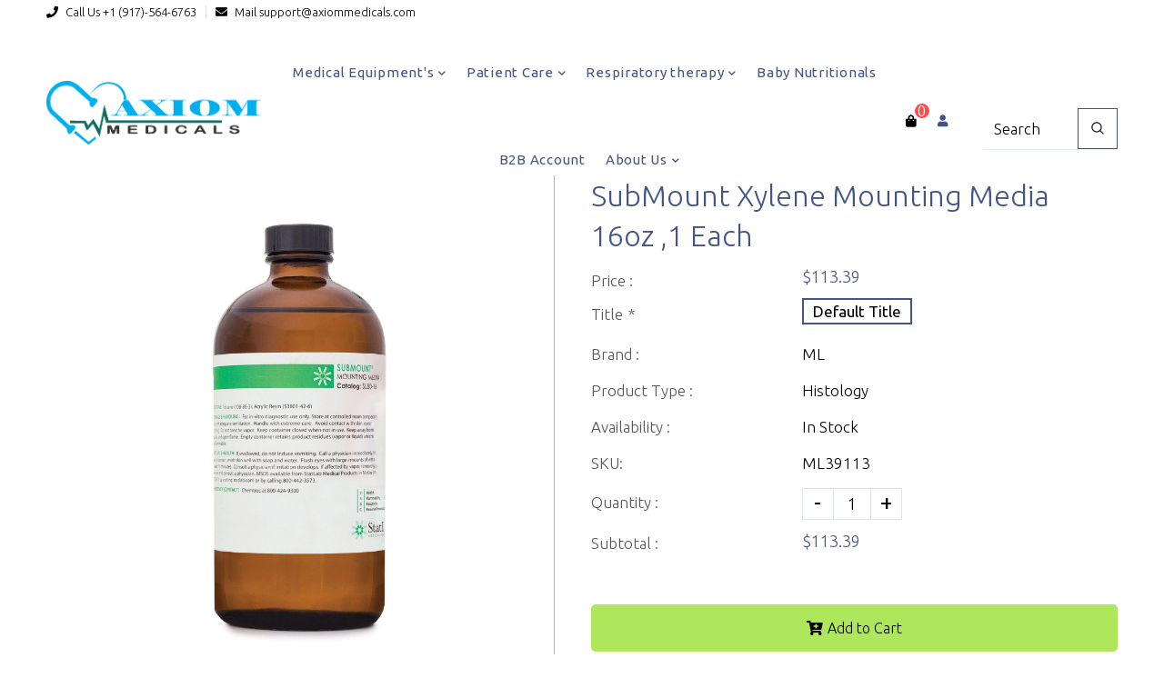

--- FILE ---
content_type: text/html; charset=utf-8
request_url: https://www.google.com/recaptcha/api2/aframe
body_size: 264
content:
<!DOCTYPE HTML><html><head><meta http-equiv="content-type" content="text/html; charset=UTF-8"></head><body><script nonce="M1TruhoFgvlc8xXedsoCpQ">/** Anti-fraud and anti-abuse applications only. See google.com/recaptcha */ try{var clients={'sodar':'https://pagead2.googlesyndication.com/pagead/sodar?'};window.addEventListener("message",function(a){try{if(a.source===window.parent){var b=JSON.parse(a.data);var c=clients[b['id']];if(c){var d=document.createElement('img');d.src=c+b['params']+'&rc='+(localStorage.getItem("rc::a")?sessionStorage.getItem("rc::b"):"");window.document.body.appendChild(d);sessionStorage.setItem("rc::e",parseInt(sessionStorage.getItem("rc::e")||0)+1);localStorage.setItem("rc::h",'1769544409018');}}}catch(b){}});window.parent.postMessage("_grecaptcha_ready", "*");}catch(b){}</script></body></html>

--- FILE ---
content_type: text/css
request_url: https://axiommedicals.com/cdn/shop/t/7/assets/home-sections.scss.css?v=9275670354370788781768469294
body_size: 16994
content:
a[href^=tel]{color:inherit;text-decoration:none}.support-block-type .support-blk-section{float:left;width:100%}.support-block-type .support-blk-section .support_block{list-style:none;padding:0;margin:0 -15px}@media screen and (max-width: 967px){.support-block-type .support-blk-section .support_block{margin:0 -10px}}.support-block-type .support-blk-section .support_block .grid__item{padding:0 15px}@media screen and (max-width: 967px){.support-block-type .support-blk-section .support_block .grid__item{padding:10px}}.support-block-type .support-blk-section .support_block .grid__item .support_icon i{font-size:35px}@media screen and (max-width: 967px){.support-block-type .style1 .support_block{padding-bottom:10px}}.support-block-type .style1 .support_block li .support_section{padding:35px 0}.support-block-type .style1 .support_block li .support_section .support-wrapper,.support-block-type .style1 .support_block li .support_section .support-wrapper .support_text{position:relative}.support-block-type .style1 .support_block li .support_section .support-wrapper .support_text h4{margin-bottom:5px;font-size:14px;font-weight:600}.support-block-type .style1 .support_block li .support_section .support-wrapper .support_text p{font-size:17px;line-height:normal;margin-bottom:0}.support-block-type .style1 .support_block li .support_section.align-left .icon-img img,.support-block-type .style1 .support_block li .support_section.align-right .icon-img img{position:absolute;top:0}.support-block-type .style1 .support_block li .support_section.align-left .support_icon{position:absolute;top:0;left:0}.support-block-type .style1 .support_block li .support_section.align-left .support_text{padding-left:60px}.support-block-type .style1 .support_block li .support_section.align-left .icon-img img{left:0}.support-block-type .style1 .support_block li .support_section.align-right .support_icon{position:absolute;top:0;right:0}.support-block-type .style1 .support_block li .support_section.align-right .support_text{padding-right:60px}.support-block-type .style1 .support_block li .support_section.align-right .icon-img img{right:0}.support-block-type .style1 .support_block li .support_section.align-center .support_icon{margin-bottom:25px}.support-block-type .style1 .support_block li .support_section.align-center .icon-img{margin-bottom:15px}.support-block-type .style2{margin:50px 0}.support-block-type .style2 .support_section{background:#fff;box-shadow:0 0 30px #4355820d;border-radius:5px;padding:30px}.support-block-type .style2 .support_section .icon-img{margin-bottom:10px}.support-block-type .style2 .support_section .support_icon{margin-bottom:20px}.support-block-type .style2 .support_section .support_text h4{font-size:18px;position:relative;padding-bottom:15px}.support-block-type .style2 .support_section .support_text h4:after{content:"";background:#435582;position:absolute;bottom:0;left:0;width:30px;height:2px;-webkit-transition:all .3s ease-in-out;-moz-transition:all .3s ease-in-out;-ms-transition:all .3s ease-in-out;-o-transition:all .3s ease-in-out;transition:all .3s ease-in-out}.support-block-type .style2 .support_section .support_text p{margin-bottom:0}.support-block-type .style2 .support_section.align-center .support_text h4:after{right:0;margin:0 auto}.support-block-type .style2 .support_section.align-right .support_text h4:after{right:0;left:auto}.support-block-type .style2 .support_section:hover .support_text h4:after{width:45px}.support-block-type .style3{margin:90px 0 70px}.support-block-type .style3 li:first-child .icon-img a,.support-block-type .style3 li:first-child .support_icon a{border-radius:50%;display:inline-block;font-size:36px;width:125px;height:125px;line-height:125px;margin-bottom:30px;text-align:center}.support-block-type .style3 li:nth-child(3n) .icon-img a,.support-block-type .style3 li:nth-child(3n) .support_icon a{width:100px;height:60px;background:#5f6062;position:relative;top:100px;text-align:center;-webkit-transition:all .3s ease-in-out;-moz-transition:all .3s ease-in-out;-ms-transition:all .3s ease-in-out;-o-transition:all .3s ease-in-out;transition:all .3s ease-in-out}.support-block-type .style3 li:nth-child(3n) .icon-img a:before,.support-block-type .style3 li:nth-child(3n) .support_icon a:before{content:"";position:absolute;top:-25px;left:0;width:0;height:0;border-left:50px solid transparent;border-right:50px solid transparent;border-bottom:25px solid #5F6062;-webkit-transition:all .3s ease-in-out;-moz-transition:all .3s ease-in-out;-ms-transition:all .3s ease-in-out;-o-transition:all .3s ease-in-out;transition:all .3s ease-in-out}.support-block-type .style3 li:nth-child(3n) .icon-img a:after,.support-block-type .style3 li:nth-child(3n) .support_icon a:after{content:"";position:absolute;bottom:-24px;left:0;width:0;height:0;border-left:50px solid transparent;border-right:50px solid transparent;border-top:25px solid #5F6062;-webkit-transition:all .3s ease-in-out;-moz-transition:all .3s ease-in-out;-ms-transition:all .3s ease-in-out;-o-transition:all .3s ease-in-out;transition:all .3s ease-in-out}.support-block-type .style3 .support_section{border-radius:15px;padding:0 30px 30px}.support-block-type .style3 .support_section .icon-img a{position:relative}.support-block-type .style3 .support_section .icon-img a img{position:absolute;top:0;bottom:0;left:0;right:0;margin:auto}.support-block-type .style3 .support_section .support_text h4{font-size:20px}.support-block-type .style4{margin:50px 0}.support-block-type .style4 .support_section{background:#fff;box-shadow:0 1px 2px #43558233;padding:25px}.support-block-type .style4 .support_section .icon-img,.support-block-type .style4 .support_section .support_icon{border-bottom:1px dashed #dae7e4;padding-bottom:3px}.support-block-type .style4 .support_section .icon-img a,.support-block-type .style4 .support_section .support_icon a{margin-right:10px}.support-block-type .style4 .support_section .icon-img a,.support-block-type .style4 .support_section .icon-img h4,.support-block-type .style4 .support_section .support_icon a,.support-block-type .style4 .support_section .support_icon h4{display:inline-block;vertical-align:middle;margin-bottom:10px}.support-block-type .style4 .support_section .icon-img h4,.support-block-type .style4 .support_section .support_icon h4{font-size:18px}.support-block-type .style4 .support_section .icon-img img{display:block}.support-block-type .style4 .support_section .support_text{margin-top:15px}.support-block-type .style4 .support_section .support_text p{margin:0}.support-block-type .style4 .support_section.align-right .icon-img a,.support-block-type .style4 .support_section.align-right .support_icon a{margin-left:10px;margin-right:0}.client-logo .client-logo-block{position:relative;float:left;width:100%;overflow:hidden}.client-logo .client-logo-block .grid-uniform{margin:0 -15px}@media screen and (max-width: 967px){.client-logo .client-logo-block .grid-uniform{margin:0 -10px}}.client-logo .client-logo-block .logo-item{padding:0 15px}@media screen and (max-width: 967px){.client-logo .client-logo-block .logo-item{padding:0 10px}}.client-logo .client-logo-block .logo-item a{display:block;background:#43558208}.client-logo .client-logo-block .logo-item img{display:block;margin:0 auto}.client-logo .client-logo-block .slick-slider{overflow:visible}.client-logo .client-logo-block .slick-slider .slick-dots{bottom:-10px}.client-logo .client-logo-block>:not(.client-carousel) .logo-item{margin-bottom:30px}.client-logo .client-logo-block .carousel-arrow.nav-middle{top:40%}.client-logo .client-logo-block .carousel-arrow.nav-middle .prev-arrow{left:0}.client-logo .client-logo-block .carousel-arrow.nav-middle .next-arrow{right:0}.client-logo .client-logo-block .carousel-arrow.nav-middle .slick-disabled{opacity:0}.client-logo .client-logo-block .carousel-arrow.nav-bottom{display:inline-block;width:100%;margin-top:20px}.client-logo .client-logo-block:hover .carousel-arrow.nav-middle .prev-arrow,.client-logo .client-logo-block:hover .carousel-arrow.nav-middle .next-arrow{opacity:1}.client-logo .client-logo-block:hover .carousel-arrow.nav-middle .prev-arrow.slick-disabled,.client-logo .client-logo-block:hover .carousel-arrow.nav-middle .next-arrow.slick-disabled{cursor:default;opacity:.2}.specification-icon-block .grid-uniform{margin:0 -15px}@media screen and (max-width: 967px){.specification-icon-block .grid-uniform{margin:0 -10px}}.specification-icon-block .icon-block .grid__item{padding:0 15px}@media screen and (max-width: 967px){.specification-icon-block .icon-block .grid__item{padding:0 10px 20px}}.specification-icon-block .icon-block .grid__item .block-image,.specification-icon-block .icon-block .grid__item .block-content{float:left;width:100%}.specification-icon-block .icon-block .grid__item .icon_wrapper{position:relative;float:left;padding:30px 100px 30px 0;margin:10px 0;-webkit-transition:all .4s ease-in-out;-moz-transition:all .4s ease-in-out;-ms-transition:all .4s ease-in-out;-o-transition:all .4s ease-in-out;transition:all .4s ease-in-out}@media screen and (max-width: 1199px){.specification-icon-block .icon-block .grid__item .icon_wrapper{padding:15px 100px 15px 0}}.specification-icon-block .icon-block .grid__item .icon_wrapper .icon{margin-bottom:20px;font-size:20px;float:left;text-align:center;border-radius:50%;display:block;position:absolute;height:80px;width:80px}.specification-icon-block .icon-block .grid__item .icon_wrapper.icon-left{text-align:right}.specification-icon-block .icon-block .grid__item .icon_wrapper.icon-left .icon{right:0}.specification-icon-block .icon-block .grid__item .icon_wrapper.icon-right{padding-right:0;padding-left:100px}@media screen and (max-width: 1199px){.specification-icon-block .icon-block .grid__item .icon_wrapper.icon-right{padding-right:0;padding-left:100px}}.specification-icon-block .icon-block .grid__item .icon_wrapper.icon-right .icon{left:0}.specification-icon-block .icon-block .grid__item .icon_wrapper.icon-right .icon-content{float:right}.specification-icon-block .icon-block .grid__item .icon_wrapper.icon-right .icon-content p{margin-bottom:0}.specification-icon-block .icon-block.style1 .block-content .icon_wrapper{cursor:pointer}.specification-icon-block .icon-block.style1 .block-content .icon_wrapper .icon img{opacity:.75}.specification-icon-block .icon-block.style1 .block-content .icon_wrapper .icon-content h4{font-size:20px;font-weight:600;margin-bottom:10px}@media screen and (max-width: 1199px){.specification-icon-block .icon-block.style1 .block-content .icon_wrapper .icon-content h4{font-size:18px;margin-bottom:15px}}.specification-icon-block .icon-block.style1 .block-content .slick-slider .slick-track{margin:0 -15px}.specification-icon-block .icon-block.style1 .block-content .slick-slider .slick-track .slick-current .icon img{opacity:1}.specification-icon-block .icon-block.style1 .block-content .slick-slider .slick-dots{bottom:-10px!important}.specification-icon-block .icon-block.style2 .center-block{margin-top:20px}.specification-icon-block .icon-block.style2 .center-block img{display:block;margin:0 auto}.specification-icon-block .icon-block.style2 .icon-content h4{font-size:16px;font-weight:600;text-transform:uppercase;letter-spacing:.5px}.instagram{padding:0;float:left;width:100%;position:relative}.instagram .instagram-link{display:inline-block;padding-bottom:5px;margin-top:10px}.instagram .lush-instagram .item{padding:0;float:left;width:16.666%;position:relative;border-radius:0}.instagram .lush-instagram .item .item-inner{position:relative}.instagram .lush-instagram .item .instagram-img{display:block}.instagram .lush-instagram .item .info{top:0;left:0;right:0;height:100%;opacity:0;pointer-events:none;position:absolute;text-align:center;-webkit-transition:all .4s ease-in-out;-moz-transition:all .4s ease-in-out;-ms-transition:all .4s ease-in-out;-o-transition:all .4s ease-in-out;transition:all .4s ease-in-out}.instagram .lush-instagram .item .info span{display:inline-block;width:50px;height:45px;line-height:45px;position:absolute;right:50%;top:50%;margin:0 5px;-webkit-transform:translateY(-50%);-moz-transform:translateY(-50%);-ms-transform:translateY(-50%);-o-transform:translateY(-50%);transform:translateY(-50%)}.instagram .lush-instagram .item .info span.likes{left:50%;right:auto}.instagram .lush-instagram .item .info span i{display:inline-block;margin-right:3px}.instagram .lush-instagram .item:hover .info{opacity:1}.instagram .slick-slider .slick-arrow{position:absolute;margin:0;z-index:1;top:50%;-webkit-transform:translateY(-50%);-moz-transform:translateY(-50%);-ms-transform:translateY(-50%);-o-transform:translateY(-50%);transform:translateY(-50%)}.instagram .slick-slider .slick-arrow.slick-prev{left:0}.instagram .slick-slider .slick-arrow.slick-next{right:0}.instagram .instagram-col{position:relative}.instagram .instagram-col .info{top:0;left:0;right:0;height:100%;opacity:0;pointer-events:none;position:absolute;text-align:center;-webkit-transition:all .4s ease-in-out;-moz-transition:all .4s ease-in-out;-ms-transition:all .4s ease-in-out;-o-transition:all .4s ease-in-out;transition:all .4s ease-in-out}.instagram .instagram-col img{display:block}.instagram .instagram-col p{position:absolute;top:50%;left:0;right:0;margin:0 auto;-webkit-transform:translateY(-50%);-moz-transform:translateY(-50%);-ms-transform:translateY(-50%);-o-transform:translateY(-50%);transform:translateY(-50%)}.instagram .instagram-col:hover .info{opacity:1}.home-newsletter-block{float:left;width:100%}.home-newsletter-block .newsletter-block{float:left;width:100%;position:relative;z-index:1}@media screen and (max-width: 967px){.home-newsletter-block .newsletter-block:before{content:"";position:absolute;left:0;right:0;background:#ffffffb3;width:100%;height:100%;z-index:-1}}.home-newsletter-block .newsletter-block .footer_social_links{float:left;width:100%;text-align:center}.home-newsletter-block .newsletter-block .footer_social_links .social-icons{padding:0;margin-top:20px}.home-newsletter-block .newsletter-block .footer_social_links .social-icons li{float:none;display:inline-block}.home-newsletter-block .newsletter-block .footer_social_links .social-icons li a{height:35px;width:35px;line-height:35px;text-align:center;display:inline-block}.home-newsletter-block .newsletter-block.style1{text-align:center}.home-newsletter-block .newsletter-block.style1 .news-inner-block{float:none;display:inline-block;margin:0 auto;width:60%;border-radius:15px}@media screen and (max-width: 967px){.home-newsletter-block .newsletter-block.style1 .news-inner-block{width:80%}}@media screen and (max-width: 767px){.home-newsletter-block .newsletter-block.style1 .news-inner-block{width:100%}}.home-newsletter-block .newsletter-block.style1 .news-inner-block form{float:none;padding:0;display:inline-block;width:100%}.home-newsletter-block .newsletter-block.style1 .news-inner-block form input[type=email]{display:inline-block;padding:0 15px;height:60px;width:80%;font-size:17px;line-height:1.7}@media screen and (max-width: 1199px){.home-newsletter-block .newsletter-block.style1 .news-inner-block form input[type=email]{width:75%}}@media screen and (max-width: 567px){.home-newsletter-block .newsletter-block.style1 .news-inner-block form input[type=email]{width:100%}}.home-newsletter-block .newsletter-block.style1 .news-inner-block form input[type=email]::-webkit-input-placeholder{opacity:.8;color:#fff}.home-newsletter-block .newsletter-block.style1 .news-inner-block form input[type=email]::-moz-placeholder{opacity:.8;color:#fff}.home-newsletter-block .newsletter-block.style1 .news-inner-block form input[type=email]:-ms-input-placeholder{opacity:.8;color:#fff}.home-newsletter-block .newsletter-block.style1 .news-inner-block form input[type=email]:-moz-placeholder{opacity:.8;color:#fff}.home-newsletter-block .newsletter-block.style1 .news-inner-block form input[type=email]:focus{background-color:#fff6}.home-newsletter-block .newsletter-block.style1 .news-inner-block form .btn{width:auto;display:inline-block;height:60px;padding:0 25px;margin-left:-5px;margin-top:-4px}@media screen and (max-width: 1599px){.home-newsletter-block .newsletter-block.style1 .news-inner-block form .btn{margin-top:-3px}}@media screen and (max-width: 967px){.home-newsletter-block .newsletter-block.style1 .news-inner-block form .btn{margin-left:0}}.home-newsletter-block .newsletter-block.style2{text-align:left}.home-newsletter-block .newsletter-block.style2 .news-inner-block .section-header{margin:0;float:left;width:40%}@media screen and (max-width: 767px){.home-newsletter-block .newsletter-block.style2 .news-inner-block .section-header{width:100%;text-align:center}}.home-newsletter-block .newsletter-block.style2 .news-inner-block form{float:right;width:58%;margin-top:20px;margin-bottom:0;padding-right:0}@media screen and (max-width: 767px){.home-newsletter-block .newsletter-block.style2 .news-inner-block form{width:100%;text-align:center}}.home-newsletter-block .newsletter-block.style2 .news-inner-block form input[type=email]{height:45px;font-size:13px;background:transparent;display:inline-block;padding:10px 15px;width:75%;border:1px solid #dae7e4;line-height:1.7}@media screen and (max-width: 967px){.home-newsletter-block .newsletter-block.style2 .news-inner-block form input[type=email]{width:73%}}@media screen and (max-width: 567px){.home-newsletter-block .newsletter-block.style2 .news-inner-block form input[type=email]{width:100%}}.home-newsletter-block .newsletter-block.style2 .news-inner-block form input[type=email]:active,.home-newsletter-block .newsletter-block.style2 .news-inner-block form input[type=email]:focus{border:1px solid #435582}.home-newsletter-block .newsletter-block.style2 .news-inner-block form .btn{line-height:1.7;display:inline-block;height:45px;font-size:13px;padding:10px 20px;margin-left:10px;margin-top:-2px;border:none;width:auto}@media screen and (max-width: 967px){.home-newsletter-block .newsletter-block.style2 .news-inner-block form .btn{margin-left:0;width:auto}}@media screen and (max-width: 767px){.home-newsletter-block .newsletter-block.style2 .news-inner-block form .btn{margin-left:10px;width:auto}}@media screen and (max-width: 567px){.home-newsletter-block .newsletter-block.style2 .news-inner-block form .btn{margin-left:0;width:100%}}.home-newsletter-block .newsletter-block.style3{text-align:center}.home-newsletter-block .newsletter-block.style3 .news-inner-block{border-radius:15px;box-shadow:0 0 20px #4355820d;border:1px solid rgba(67,85,130,.05);display:inline-block;width:55%;padding:8% 5%;margin:0 auto}@media screen and (max-width: 967px){.home-newsletter-block .newsletter-block.style3 .news-inner-block{width:75%}}@media screen and (max-width: 567px){.home-newsletter-block .newsletter-block.style3 .news-inner-block{width:100%}}.home-newsletter-block .newsletter-block.style3 .news-inner-block input[type=email],.home-newsletter-block .newsletter-block.style3 .news-inner-block .btn{height:55px}.home-newsletter-block .newsletter-block.style3 .news-inner-block .footer_social_links .social-icons{margin-top:40px}.contact-block{float:left;width:100%}.contact-block .grid__item .grid_column-inner.map-block{padding:0}.contact-block .grid__item .grid_column-inner .contact-form-section .contact-form{background:transparent;width:70%}@media screen and (max-width: 1599px){.contact-block .grid__item .grid_column-inner .contact-form-section .contact-form{width:90%;padding:0 20px}}@media screen and (max-width: 767px){.contact-block .grid__item .grid_column-inner .contact-form-section .contact-form{width:100%}}.contact-block .grid__item .grid_column-inner .contact-wrapper{float:left;width:100%;padding:0 10%}@media screen and (max-width: 1599px){.contact-block .grid__item .grid_column-inner .contact-wrapper{padding:10%}}@media screen and (max-width: 1199px){.contact-block .grid__item .grid_column-inner .contact-wrapper{padding:7%}}.contact-block .grid__item .grid_column-inner .contact-wrapper .border-title{text-align:center;margin-bottom:40px}.contact-block .grid__item .grid_column-inner .contact-wrapper .contact-icon-wrapper{position:relative;float:left;width:100%;padding-left:60px;padding-right:0;margin:12px 0;word-wrap:break-word}.contact-block .grid__item .grid_column-inner .contact-wrapper .contact-icon-wrapper .contact-icon{position:absolute;left:0;height:60px;top:0;width:60px;font-size:30px;line-height:normal}.contact-block .grid__item .grid_column-inner .contact-wrapper .contact-icon-wrapper .contact-detail{text-align:left}.contact-block .grid__item .grid_column-inner .contact-wrapper .contact-icon-wrapper .contact-detail h6{line-height:normal;font-size:16px;margin-bottom:10px}@media screen and (max-width: 1199px){.contact-block .grid__item .grid_column-inner .contact-wrapper .contact-icon-wrapper .contact-detail p{line-height:24px}}.contact-block .map-section{float:left;width:100%;margin-top:40px;position:relative}.contact-block .map-section .overlay-contact-detail,.contact-block .map-section .hours-detail{position:absolute;bottom:0;padding:50px;z-index:1}@media screen and (max-width: 1199px){.contact-block .map-section .overlay-contact-detail,.contact-block .map-section .hours-detail{padding:30px}}@media screen and (max-width: 767px){.contact-block .map-section .overlay-contact-detail,.contact-block .map-section .hours-detail{float:left;position:static;width:100%;padding:50px;margin-top:20px}}.contact-block .map-section .overlay-contact-detail{left:0}.contact-block .map-section .overlay-contact-detail h4{margin-bottom:35px}.contact-block .map-section .overlay-contact-detail ul{list-style-type:none;padding:0;margin:0}.contact-block .map-section .overlay-contact-detail ul li{margin-bottom:20px}.contact-block .map-section .overlay-contact-detail ul li:last-child{margin-bottom:0}.contact-block .map-section .overlay-contact-detail ul li i{margin-right:15px}.contact-block .map-section .hours-detail{right:0}.contact-block .map-section .hours-detail h2{position:relative;font-size:36px;margin-bottom:30px;padding-bottom:20px}.contact-block .map-section .hours-detail h2:before{position:absolute;content:"";width:45px;height:1px;bottom:0}.contact-block .map-section .hours-detail .small_txt{font-weight:700;margin-bottom:20px;float:left;width:100%}.contact-block .map-section .hours-detail ul{list-style:none;padding:0;margin-bottom:0}.contact-block .map-section .hours-detail ul li{margin-bottom:20px}.contact-block .map-section .hours-detail ul li span{float:right}.price-table .price-table-wrapper .grid-uniform{margin:0 -15px}@media screen and (max-width: 967px){.price-table .price-table-wrapper .grid-uniform{margin:0 -10px}}.price-table .price-table-wrapper .grid__item{padding:0 15px}@media screen and (max-width: 967px){.price-table .price-table-wrapper .grid__item{padding:0 10px 20px}}.price-table .price-table-wrapper .loop-block{border:1px solid rgba(67,85,130,.03);float:left;width:100%;position:relative}.price-table .price-table-wrapper .loop-block .support_icon img{display:block}.price-table .price-table-wrapper .loop-block .price-header-wrapper i{font-size:24px;font-style:normal;line-height:normal;font-weight:600}.price-table .price-table-wrapper .loop-block ul{display:flex;flex-direction:column;list-style:none;padding:0;width:100%}.price-table .price-table-wrapper .loop-block ul li{display:flex;justify-content:space-between}.price-table .price-table-wrapper .loop-block ul li span{padding-left:10px}.price-table .price-table-wrapper .style1 .loop-block{text-align:center}.price-table .price-table-wrapper .style1 .loop-block .support_icon{height:130px;display:block;width:130px;margin:30px auto 20px;border-radius:50%;position:relative}@media screen and (max-width: 967px){.price-table .price-table-wrapper .style1 .loop-block .support_icon{height:110px;width:110px}}.price-table .price-table-wrapper .style1 .loop-block .support_icon img{border-radius:50%;border:5px solid #ffffff;box-shadow:0 0 10px #dae7e4;position:absolute;left:0;right:0;text-align:center;margin:0 auto;top:50%;-webkit-transform:translateY(-50%);-moz-transform:translateY(-50%);-ms-transform:translateY(-50%);-o-transform:translateY(-50%);transform:translateY(-50%)}.price-table .price-table-wrapper .style1 .loop-block .price-header-content,.price-table .price-table-wrapper .style1 .loop-block .price-header-wrapper,.price-table .price-table-wrapper .style1 .loop-block .price-bottom-wrapper{float:left;width:100%}.price-table .price-table-wrapper .style1 .loop-block .price-header-content{padding:15px 40px}@media screen and (max-width: 967px){.price-table .price-table-wrapper .style1 .loop-block .price-header-content{padding:15px 20px}}.price-table .price-table-wrapper .style1 .loop-block .price-header-content h4{font-weight:600}@media screen and (max-width: 1199px){.price-table .price-table-wrapper .style1 .loop-block .price-header-content h4{font-size:20px}}@media screen and (max-width: 967px){.price-table .price-table-wrapper .style1 .loop-block .price-header-content h4{padding-right:0;margin-bottom:15px}}.price-table .price-table-wrapper .style1 .loop-block .price-header-wrapper .price-header{margin:auto;border-radius:50%;overflow:hidden;flex-direction:column;flex-wrap:nowrap;padding:0;justify-content:center;align-items:center;display:block;right:30px;top:30px;text-align:center;font-weight:700;-webkit-transition:all .3s ease-in-out;-moz-transition:all .3s ease-in-out;-ms-transition:all .3s ease-in-out;-o-transition:all .3s ease-in-out;transition:all .3s ease-in-out}.price-table .price-table-wrapper .style1 .loop-block .price-bottom-wrapper{padding:0 40px 40px}@media screen and (max-width: 967px){.price-table .price-table-wrapper .style1 .loop-block .price-bottom-wrapper{padding:0 20px 30px}}.price-table .price-table-wrapper .style1 .loop-block .price-bottom-wrapper ul{margin:20px 0 0}.price-table .price-table-wrapper .style1 .loop-block .price-bottom-wrapper ul li{border-bottom:1px dotted #dae7e4;text-align:left;position:relative;padding:0 0 5px;margin-bottom:10px}.price-table .price-table-wrapper .style1 .loop-block .price-bottom-wrapper ul li:before{background:none;content:none}.price-table .price-table-wrapper .style1 .loop-block .price-bottom-wrapper ul li.current,.price-table .price-table-wrapper .style1 .loop-block .price-bottom-wrapper ul li:last-child{border:none}.price-table .price-table-wrapper .style1 .loop-block .price-bottom-wrapper ul li a{border-radius:0;margin:0 0 10px;position:relative;padding:15px}.price-table .price-table-wrapper .style1 .loop-block .price-bottom-wrapper .btn{padding-left:25px;padding-right:25px;margin-top:30px;text-align:center}@media screen and (max-width: 967px){.price-table .price-table-wrapper .style1 .loop-block .price-bottom-wrapper .btn{margin-top:10px}}.price-table .price-table-wrapper .style2 .loop-block{border-radius:15px;box-shadow:5px 5px 10px #4355821a;padding:0;margin-top:65px;text-align:center}.price-table .price-table-wrapper .style2 .loop-block .support_icon{height:130px;display:block;width:130px;margin:-65px auto 0;border-radius:50%;position:relative}@media screen and (max-width: 967px){.price-table .price-table-wrapper .style2 .loop-block .support_icon{height:110px;width:110px}}.price-table .price-table-wrapper .style2 .loop-block .support_icon img{border-radius:50%;position:absolute;left:0;right:0;text-align:center;margin:0 auto;top:50%;-webkit-transform:translateY(-50%);-moz-transform:translateY(-50%);-ms-transform:translateY(-50%);-o-transform:translateY(-50%);transform:translateY(-50%)}.price-table .price-table-wrapper .style2 .loop-block .price-header-content,.price-table .price-table-wrapper .style2 .loop-block .price-bottom-wrapper,.price-table .price-table-wrapper .style2 .loop-block .price-header-wrapper{float:left;width:100%}.price-table .price-table-wrapper .style2 .loop-block .price-header-content,.price-table .price-table-wrapper .style2 .loop-block .price-bottom-wrapper ul li,.price-table .price-table-wrapper .style2 .loop-block .price-header-wrapper{padding:0 20px}.price-table .price-table-wrapper .style2 .loop-block .price-header-content{padding:20px}.price-table .price-table-wrapper .style2 .loop-block .price-bottom-wrapper{padding-top:20px;border-bottom-left-radius:15px;border-bottom-right-radius:15px}.price-table .price-table-wrapper .style2 .loop-block .price-bottom-wrapper ul li{border-bottom:1px solid rgba(218,231,228,.7);padding-bottom:12px;margin-bottom:12px;justify-content:center;align-items:center}.price-table .price-table-wrapper .style2 .loop-block .price-bottom-wrapper ul li:last-child{border:none;margin-bottom:0}.price-table .price-table-wrapper .style2 .loop-block .price-bottom-wrapper ul li span{position:relative;padding-left:15px}.price-table .price-table-wrapper .style2 .loop-block .price-bottom-wrapper ul li span:before{content:"-";position:absolute;left:5px}.price-table .price-table-wrapper .style2 .loop-block .price-bottom-wrapper .btn{padding-left:25px;padding-right:25px;margin-top:20px;margin-bottom:30px;text-align:center;text-transform:uppercase;letter-spacing:.5px}.price-table .price-table-wrapper .style3 .loop-block{padding:0}.price-table .price-table-wrapper .style3 .loop-block .price-header-content{float:left;width:100%;text-align:center;padding:40px;position:relative;-webkit-transition:all .3s ease-in-out;-moz-transition:all .3s ease-in-out;-ms-transition:all .3s ease-in-out;-o-transition:all .3s ease-in-out;transition:all .3s ease-in-out}@media screen and (max-width: 967px){.price-table .price-table-wrapper .style3 .loop-block .price-header-content{padding:20px}}.price-table .price-table-wrapper .style3 .loop-block .price-header-content:before{position:absolute;content:"";border-right:15px solid transparent;border-left:15px solid transparent;bottom:-15px;left:0;right:0;width:0;height:0;margin:0 auto;-webkit-transition:all .3s ease-in-out;-moz-transition:all .3s ease-in-out;-ms-transition:all .3s ease-in-out;-o-transition:all .3s ease-in-out;transition:all .3s ease-in-out}.price-table .price-table-wrapper .style3 .loop-block .price-header-content h4{font-size:22px}.price-table .price-table-wrapper .style3 .loop-block .price-header-wrapper .price-header{background:#fff;width:110px;height:110px;line-height:110px;margin:auto;border-radius:50%;overflow:hidden;display:block;text-align:center;font-weight:700;-webkit-transition:all .3s ease-in-out;-moz-transition:all .3s ease-in-out;-ms-transition:all .3s ease-in-out;-o-transition:all .3s ease-in-out;transition:all .3s ease-in-out}.price-table .price-table-wrapper .style3 .loop-block .price-header-wrapper .price-header i{font-size:28px}.price-table .price-table-wrapper .style3 .loop-block .price-bottom-wrapper{padding:40px;float:left;width:100%}@media screen and (max-width: 1199px){.price-table .price-table-wrapper .style3 .loop-block .price-bottom-wrapper{padding:20px}}.price-table .price-table-wrapper .style3 .loop-block .price-bottom-wrapper ul{margin-right:4%}@media screen and (max-width: 767px){.price-table .price-table-wrapper .style3 .loop-block .price-bottom-wrapper ul{width:100%;margin:0}}.price-table .price-table-wrapper .style3 .loop-block .price-bottom-wrapper ul li{padding:15px 0 15px 30px;border-bottom:1px dotted #dae7e4;position:relative}.price-table .price-table-wrapper .style3 .loop-block .price-bottom-wrapper ul li:before{position:absolute;content:"\f00c";left:0;font-family:"Font Awesome 5 Free";font-weight:900}.price-table .price-table-wrapper .style3 .loop-block .price-bottom-wrapper ul li a{border-radius:0;margin:0 0 10px;position:relative;padding:15px 15px 14px}.price-table .price-table-wrapper .style3 .loop-block .price-bottom-wrapper ul li a:hover:before,.price-table .price-table-wrapper .style3 .loop-block .price-bottom-wrapper ul li a.current:before{content:"";position:absolute;right:-16px;top:0;bottom:0;height:0px;margin:auto;border-top:27px solid transparent;border-bottom:27px solid transparent;border-left:15px solid}@media screen and (max-width: 767px){.price-table .price-table-wrapper .style3 .loop-block .price-bottom-wrapper ul li a:hover:before,.price-table .price-table-wrapper .style3 .loop-block .price-bottom-wrapper ul li a.current:before{border:none;content:none}}.price-table .price-table-wrapper .style3 .loop-block .price-bottom-wrapper .link{display:inline-block;margin-top:30px}.price-table .price-table-wrapper .style3 .loop-block .price-bottom-wrapper .link:after{content:"\f061";font-family:"Font Awesome 5 Free";font-weight:900;margin-left:10px}.home-faq-model .grid-uniform{margin:0 -15px}@media screen and (max-width: 967px){.home-faq-model .grid-uniform{margin:0 -10px}}.home-faq-model .grid__item{padding:0 15px}@media screen and (max-width: 967px){.home-faq-model .grid__item{padding:0 10px 20px}}.home-faq-model .dt-sc-tabs-vertical-container{padding:90px 0;margin:0}@media screen and (max-width: 967px){.home-faq-model .dt-sc-tabs-vertical-container{background-attachment:inherit}}.home-faq-model .dt-sc-tabs-vertical-container .left_cnt,.home-faq-model .dt-sc-tabs-vertical-container .right_cnt{float:left;width:100%;padding-right:50px}@media screen and (max-width: 767px){.home-faq-model .dt-sc-tabs-vertical-container .left_cnt,.home-faq-model .dt-sc-tabs-vertical-container .right_cnt{padding:0}}.home-faq-model .dt-sc-tabs-vertical-container .left_cnt img,.home-faq-model .dt-sc-tabs-vertical-container .right_cnt img{display:block;margin:auto}.home-faq-model .dt-sc-tabs-vertical-container .right_cnt{padding-left:50px;padding-right:0}.home-faq-model .dt-sc-tabs-vertical-container .slick-dots{width:100%}.home-faq-model .dt-sc-tabs-vertical-container .dt-sc-toggle-frame-set .dt-sc-toggle-frame{padding:0;text-align:left}.home-faq-model .dt-sc-tabs-vertical-container .dt-sc-toggle-frame-set .dt-sc-toggle-frame .dt-sc-toggle-accordion{padding:0;margin:0;background:none}@media screen and (max-width: 767px){.home-faq-model .dt-sc-tabs-vertical-container .dt-sc-toggle-frame-set .dt-sc-toggle-frame .dt-sc-toggle-accordion{font-size:14px}}.home-faq-model .dt-sc-tabs-vertical-container .dt-sc-toggle-frame-set .dt-sc-toggle-frame .dt-sc-toggle-accordion:before,.home-faq-model .dt-sc-tabs-vertical-container .dt-sc-toggle-frame-set .dt-sc-toggle-frame .dt-sc-toggle-accordion:after{content:"";position:absolute;top:0;bottom:0;left:auto;margin:auto}.home-faq-model .dt-sc-tabs-vertical-container .dt-sc-toggle-frame-set .dt-sc-toggle-frame .dt-sc-toggle-accordion:before{right:29px;width:2px;height:16px}.home-faq-model .dt-sc-tabs-vertical-container .dt-sc-toggle-frame-set .dt-sc-toggle-frame .dt-sc-toggle-accordion:after{right:22px;width:16px;height:2px}.home-faq-model .dt-sc-tabs-vertical-container .dt-sc-toggle-frame-set .dt-sc-toggle-frame .dt-sc-toggle-accordion a{line-height:24px;padding:22px 80px 22px 0;position:relative}.home-faq-model .dt-sc-tabs-vertical-container .dt-sc-toggle-frame-set .dt-sc-toggle-frame .dt-sc-toggle-content{border:none;background:none;padding:15px 0}.custom-content-block{display:-webkit-box;display:-webkit-flex;display:-moz-flex;display:-ms-flexbox;display:flex;-webkit-align-items:stretch;-moz-align-items:stretch;-ms-align-items:stretch;align-items:stretch;-webkit-flex-wrap:wrap;-moz-flex-wrap:wrap;-ms-flex-wrap:wrap;flex-wrap:wrap;width:auto;margin:0 -15px}.custom-content-block .custom__item{-webkit-flex:0 0 auto;-moz-flex:0 0 auto;-ms-flex:0 0 auto;flex:0 0 auto;margin:30px 0;padding:0 15px;max-width:100%}@media screen and (max-width: 767px){.custom-content-block .custom__item{margin:15px 0}}.custom-content-block .custom__item .custom__item-inner{position:relative;text-align:left;max-width:100%;padding:0 15px}@media screen and (max-width: 967px){.custom-content-block .custom__item .custom__item-inner{padding:0}}.custom-content-block .custom__item .custom__item-inner .card__name{text-transform:uppercase;font-size:20px;margin-top:10px}.custom-content-block .custom__item .custom__item-inner--image{text-align:center}.custom-content-block .custom__item .custom__item-inner--image .custom__block-image-container{position:relative;width:100%}.custom-content-block .custom__item .custom__item-inner--image .custom__block-image-container .custom__block-image{position:absolute;top:0;left:0;width:100%;height:100%;background-color:#000}.custom-content-block .custom__item .custom__item-inner--image .custom__block-image-container .custom__block-image.lazyloaded{background-color:transparent}.custom-content-block .custom__item .custom__item-inner--collection .card__image{width:100%}.custom-content-block .custom__item .custom__item-inner--html .custom-content{max-width:700px;margin:0 auto}.custom-content-block .custom__item-inner--video,.custom-content-block .custom__item-inner--collection,.custom-content-block .custom__item-inner--html{display:block}.custom-content-block .custom__item-inner--product .card__wrapper,.custom-content-block .custom__item-inner--collection .card__wrapper{margin-bottom:0}.custom-content-block .custom__block-heading-text,.custom-content-block .custom__block-body-text{max-width:700px;margin-left:auto;margin-right:auto}.custom-content-block .video-wrapper iframe{float:left;width:100%}.custom-content-block .align--top,.custom-content-block .align--center,.custom-content-block .align--bottom{text-align:center}.home-product-carousel .layout-style-verticle .grid-uniform>.grid__item{padding:0 10px;position:relative}@media screen and (max-width: 767px){.home-product-carousel .layout-style-verticle .grid-uniform>.grid__item{margin-top:20px}}.home-product-carousel .layout-style-verticle .grid-uniform>.grid__item h6{padding-bottom:10px;border-bottom:1px solid #dae7e4}.home-product-carousel .layout-style-verticle .slick-slider{position:static}.home-product-carousel .layout-style-verticle .slick-slider .slick-slide{margin-bottom:20px}.home-product-carousel .layout-style-verticle .slick-slider .slick-slide .product-hover-11 .product-container{width:40%}.home-product-carousel .layout-style-verticle .slick-slider .slick-slide .product-hover-11 .product-container .product-button{display:block;left:0;right:0;top:50%;-webkit-transform:translateY(-50%);-moz-transform:translateY(-50%);-ms-transform:translateY(-50%);-o-transform:translateY(-50%);transform:translateY(-50%)}.home-product-carousel .layout-style-verticle .slick-slider .slick-slide .product-hover-11 .product-container .product-button form,.home-product-carousel .layout-style-verticle .slick-slider .slick-slide .product-hover-11 .product-container .product-button .quickview-button{display:inline-block}.home-product-carousel .layout-style-verticle .slick-slider .slick-slide .product-hover-11 .product-container .product-button .product_link,.home-product-carousel .layout-style-verticle .slick-slider .slick-slide .product-hover-11 .product-container .product-button .add-to-wishlist{display:none}.home-product-carousel .layout-style-verticle .slick-slider .slick-slide .product-hover-11 .product-detail{width:60%;text-align:left;padding:15px}.home-product-carousel .layout-style-verticle .nav-top-left+.collection-title,.home-product-carousel .layout-style-verticle .nav-top-right+.collection-title{text-align:right}.home-product-carousel .layout-style-verticle .nav-top-left+.collection-title+.slick-slider .slick-arrow,.home-product-carousel .layout-style-verticle .nav-top-right+.collection-title+.slick-slider .slick-arrow{background:none;border:none;left:10px;width:auto;height:auto;margin:0;z-index:1;-webkit-transform:rotate(90deg);-moz-transform:rotate(90deg);-ms-transform:rotate(90deg);-o-transform:rotate(90deg);transform:rotate(90deg)}@media screen and (max-width: 1199px){.home-product-carousel .layout-style-verticle .nav-top-left+.collection-title+.slick-slider .slick-arrow,.home-product-carousel .layout-style-verticle .nav-top-right+.collection-title+.slick-slider .slick-arrow{-webkit-transform:none;-moz-transform:none;-ms-transform:none;-o-transform:none;transform:none}}.home-product-carousel .layout-style-verticle .nav-top-left+.collection-title+.slick-slider .slick-arrow.prev-arrow,.home-product-carousel .layout-style-verticle .nav-top-right+.collection-title+.slick-slider .slick-arrow.prev-arrow{top:-10px}.home-product-carousel .layout-style-verticle .nav-top-left+.collection-title+.slick-slider .slick-arrow.next-arrow,.home-product-carousel .layout-style-verticle .nav-top-right+.collection-title+.slick-slider .slick-arrow.next-arrow{top:0}.home-product-carousel .layout-style-verticle .nav-top-left+.collection-title+.slick-slider .slick-arrow i,.home-product-carousel .layout-style-verticle .nav-top-right+.collection-title+.slick-slider .slick-arrow i{color:#435582}.home-product-carousel .layout-style-verticle .nav-top-left+.collection-title+.slick-slider .slick-arrow:hover i,.home-product-carousel .layout-style-verticle .nav-top-left+.collection-title+.slick-slider .slick-arrow:focus i,.home-product-carousel .layout-style-verticle .nav-top-right+.collection-title+.slick-slider .slick-arrow:hover i,.home-product-carousel .layout-style-verticle .nav-top-right+.collection-title+.slick-slider .slick-arrow:focus i{color:#435582}.home-product-carousel .layout-style-verticle .nav-top-right+.collection-title{text-align:left}.home-product-carousel .layout-style-verticle .nav-top-right+.collection-title+.slick-slider .slick-arrow{left:auto;right:10px}@media screen and (max-width: 1199px){.home-product-carousel .layout-style-verticle .nav-top-right+.collection-title+.slick-slider .slick-arrow.prev-arrow{top:-5px;right:20px}}@media screen and (max-width: 1199px){.home-product-carousel .layout-style-verticle .nav-top-right+.collection-title+.slick-slider .slick-arrow.next-arrow{top:-5px;right:10px}}.home-grid-banner .grid-uniform{margin:0 -15px}@media screen and (max-width: 967px){.home-grid-banner .grid-uniform{margin:0 -10px}}.home-grid-banner .grid-banner-slider.slick-dotted{margin-bottom:0;padding:0}.home-grid-banner .grid-banner-slider .slick-arrow{top:50%;margin:0;opacity:0;z-index:1;-webkit-transform:translateY(-50%);-moz-transform:translateY(-50%);-ms-transform:translateY(-50%);-o-transform:translateY(-50%);transform:translateY(-50%)}.home-grid-banner .grid-banner-slider .slick-arrow.prev-arrow{left:5px}.home-grid-banner .grid-banner-slider .slick-arrow.next-arrow{right:5px}.home-grid-banner .grid-banner-slider .slick-dots{bottom:40px;position:absolute}.home-grid-banner .grid-banner-slider:hover .slick-arrow{opacity:1}.home-grid-banner .grid__item{padding:0 15px}@media screen and (max-width: 967px){.home-grid-banner .grid__item{padding:0 10px 20px}}.home-grid-banner .grid__item .grid__item{margin-bottom:30px}@media screen and (max-width: 967px){.home-grid-banner .grid__item .grid__item{margin-bottom:0}}.home-grid-banner .grid__item .grid__item .overlay{float:left;width:100%;position:relative;overflow:hidden}.home-grid-banner .grid__item .grid__item .overlay img{display:block;margin:0 auto;-webkit-transition:all .5s linear;-moz-transition:all .5s linear;-ms-transition:all .5s linear;-o-transition:all .5s linear;transition:all .5s linear}.home-grid-banner .grid__item .grid__item .overlay .ovrly{position:absolute;height:100%;width:100%;left:0;top:0;-webkit-transform-origin:center bottom;transform-origin:center bottom;-webkit-transition:all .5s linear;-moz-transition:all .5s linear;-ms-transition:all .5s linear;-o-transition:all .5s linear;transition:all .5s linear;opacity:0}.home-grid-banner .grid__item .grid__item .overlay .featured-content h2{font-size:22px;font-family:Ubuntu,sans-serif;text-transform:uppercase;margin-bottom:5px}@media screen and (max-width: 967px){.home-grid-banner .grid__item .grid__item .overlay .featured-content h2{font-size:16px}}.home-grid-banner .grid__item .grid__item .overlay .featured-content h5{font-size:16px;font-weight:500;letter-spacing:.5px;text-transform:uppercase;margin:0 0 10px}@media screen and (max-width: 967px){.home-grid-banner .grid__item .grid__item .overlay .featured-content h5{font-size:13px}}.home-grid-banner .grid__item .grid__item .overlay .featured-content p{margin:10px 0 0}@media screen and (max-width: 967px){.home-grid-banner .grid__item .grid__item .overlay .featured-content p{display:none;font-size:13px;line-height:22px}}@media screen and (max-width: 767px){.home-grid-banner .grid__item .grid__item .overlay .featured-content p{display:block}}.home-grid-banner .grid__item .grid__item .overlay .featured-content .btn{margin-top:15px;padding:8px 20px}@media screen and (max-width: 967px){.home-grid-banner .grid__item .grid__item .overlay .featured-content .btn{font-size:13px;padding:7px 15px;margin-top:12px}}.home-grid-banner .grid__item .grid__item .overlay:hover .ovrly{opacity:1}.home-grid-banner .grid__item.oneimage .grid__item{padding:0}.home-grid-banner .grid__item.mixed .grid-uniform{display:flex}@media screen and (max-width: 567px){.home-grid-banner .grid__item.mixed .grid-uniform{display:block}}.home-grid-banner .grid__item.mixed .grid-uniform .grid__item{display:flex}@media screen and (max-width: 567px){.home-grid-banner .grid__item.mixed .grid-uniform .grid__item{display:block}}.home-grid-banner .grid__item.mixed .overlay .imageText_position{position:static;top:auto;-webkit-transform:none;-moz-transform:none;-ms-transform:none;-o-transform:none;transform:none;display:-webkit-box;display:-webkit-flex;display:-moz-flex;display:-ms-flexbox;display:flex;-webkit-box-pack:center;-moz-box-pack:center;-ms-flex-pack:center;-webkit-justify-content:center;justify-content:center;-webkit-align-items:center;-moz-align-items:center;-ms-align-items:center;align-items:center;flex-direction:column;height:100%;padding:0}@media screen and (max-width: 567px){.home-grid-banner .grid__item.mixed .overlay .imageText_position{position:inherit}}.home-grid-banner .grid__item.mixed .overlay .imageText_position.imgtxt-top-left{-webkit-align-items:flex-start;-moz-align-items:flex-start;-ms-align-items:flex-start;align-items:flex-start}.home-grid-banner .grid__item.mixed .overlay .imageText_position.imgtxt-top-right{-webkit-align-items:flex-end;-moz-align-items:flex-end;-ms-align-items:flex-end;align-items:flex-end}.home-grid-banner .grid__item.slick-slider .slick-slide{padding:0;margin:0}.home-grid-banner .grid__item.slick-slider .slick-arrow{background:#fff3;border-radius:50%;z-index:1}.home-grid-banner .grid__item.slick-slider .slick-arrow.slick-prev{left:25px}.home-grid-banner .grid__item.slick-slider .slick-arrow.slick-prev:before{content:"\f104"}.home-grid-banner .grid__item.slick-slider .slick-arrow.slick-next{right:25px}.home-grid-banner .grid__item.slick-slider .slick-arrow.slick-next:before{content:"\f105"}.home-grid-banner .grid__item.slick-slider .slick-arrow:before{font-family:"Font Awesome 5 Free";font-weight:900;font-size:14px;line-height:20px}.home-grid-banner .grid__item.slick-slider .slick-dots{bottom:5px}.overlay.style_1 .featured-image img{vertical-align:top;backface-visibility:hidden}.overlay.style_1 .featured-content{opacity:0}.overlay.style_1:after{background-color:#ffffff80;opacity:.6;top:0;bottom:0;content:"";left:-150%;position:absolute;width:200px;box-shadow:0 0 100px #ffffff80;-webkit-transform:skew(-20deg);-moz-transform:skew(-20deg);-ms-transform:skew(-20deg);-o-transform:skew(-20deg);transform:skew(-20deg);-webkit-transition:all .8s linear;-moz-transition:all .8s linear;-ms-transition:all .8s linear;-o-transition:all .8s linear;transition:all .8s linear}.overlay.style_1:hover .featured-image img{opacity:.2;-webkit-filter:grayscale(100%);filter:grayscale(100%)}.overlay.style_1:hover .featured-content{opacity:1}.overlay.style_1:hover:after{left:200%}.overlay.style_2 .featured-image:before,.overlay.style_2 .featured-image:after{content:"";position:absolute;width:0;height:0;margin:auto;-webkit-transition:all .5s linear;-moz-transition:all .5s linear;-ms-transition:all .5s linear;-o-transition:all .5s linear;transition:all .5s linear;z-index:1}.overlay.style_2 .featured-image:before{top:0;left:0}.overlay.style_2 .featured-image:after{right:0;bottom:0}.overlay.style_2 .featured-content{opacity:0}.overlay.style_2:hover .featured-image:before,.overlay.style_2:hover .featured-image:after{width:100%;height:100%}.overlay.style_2:hover .featured-content{opacity:1;-webkit-transition-delay:.3s;transition-delay:.3s}.overlay.style_3 .featured-image{position:relative}.overlay.style_3 .featured-image:before{position:absolute;top:0;left:0;width:100%;height:100%;content:"";opacity:0;-webkit-transform:translate3d(0,50%,0);-moz-transform:translate3d(0,50%,0);-ms-transform:translate3d(0,50%,0);-o-transform:translate3d(0,50%,0);transform:translate3d(0,50%,0);-webkit-transition:all .5s linear;-moz-transition:all .5s linear;-ms-transition:all .5s linear;-o-transition:all .5s linear;transition:all .5s linear;z-index:1}.overlay.style_3 .featured-content{position:absolute;bottom:0;left:0;padding:2em;width:100%;opacity:0;-webkit-transform:translate3d(0,10px,0);-moz-transform:translate3d(0,10px,0);-ms-transform:translate3d(0,10px,0);-o-transform:translate3d(0,10px,0);transform:translate3d(0,10px,0);-webkit-transition:all .5s linear;-moz-transition:all .5s linear;-ms-transition:all .5s linear;-o-transition:all .5s linear;transition:all .5s linear}.overlay.style_3:hover .featured-image:before,.overlay.style_3:hover .featured-content{opacity:1;-webkit-transform:translate3d(0,0,0);-moz-transform:translate3d(0,0,0);-ms-transform:translate3d(0,0,0);-o-transform:translate3d(0,0,0);transform:translateZ(0)}.overlay.style_4 .featured-image img{vertical-align:top;backface-visibility:hidden}.overlay.style_4 .featured-content{opacity:0;-webkit-transition-delay:0s;transition-delay:0s;z-index:0}.overlay.style_4:after{background-color:#435582;height:150%;bottom:-150%;content:"";left:0;right:0;position:absolute;-webkit-transition:all .8s linear;-moz-transition:all .8s linear;-ms-transition:all .8s linear;-o-transition:all .8s linear;transition:all .8s linear}.overlay.style_4:hover .featured-image img{opacity:.1}.overlay.style_4:hover .featured-content{opacity:1;-webkit-transition-delay:.4s;transition-delay:.4s}.overlay.style_4:hover:after{bottom:100%}.overlay.style_5 .featured-image{background:#435582;background:-moz-linear-gradient(-45deg,black 0%,black 25%,#1e539e 50%,#ff3083 75%,#7800a8 100%);background:-webkit-linear-gradient(-45deg,black 0%,black 25%,#1e539e 50%,#ff3083 75%,#7800a8 100%);background:linear-gradient(135deg,#000 0% 25%,#1e539e 50%,#ff3083,#7800a8);background-size:400% 400%;background-repeat:no-repeat;display:flex;max-width:100vw;max-height:100vh;justify-content:center;align-items:center;color:#fff;position:relative;cursor:pointer;transition:.6s all linear}.overlay.style_5 .featured-content{opacity:0}.overlay.style_5:hover .featured-image{background-position:100% 100%}.overlay.style_5:hover .featured-image img{opacity:.25}.overlay.style_5:hover .featured-content{opacity:1;transition-delay:.5s}.overlay.style_6 .featured-image:before{content:"";width:0;height:0;padding:25%;border-radius:50%;position:absolute;top:50%;left:50%;transition:transform calc(var(--photoboxAnimationDuration, .8s) / 2) linear;-webkit-transform:translate(-50%,-50%) scale(0);-moz-transform:translate(-50%,-50%) scale(0);-ms-transform:translate(-50%,-50%) scale(0);-o-transform:translate(-50%,-50%) scale(0);transform:translate(-50%,-50%) scale(0);z-index:1}.overlay.style_6 .featured-content{-webkit-transform:translateX(-200%);-moz-transform:translateX(-200%);-ms-transform:translateX(-200%);-o-transform:translateX(-200%);transform:translate(-200%);-webkit-transition:.7s ease-in-out;-moz-transition:.7s ease-in-out;-ms-transition:.7s ease-in-out;-o-transition:.7s ease-in-out;transition:.7s ease-in-out}.overlay.style_6 .featured-content.imgtxt-middle{-webkit-transform:translate(-200%,-50%);-moz-transform:translate(-200%,-50%);-ms-transform:translate(-200%,-50%);-o-transform:translate(-200%,-50%);transform:translate(-200%,-50%)}.overlay.style_6:hover .featured-image:before{-webkit-transform:translate(-50%,-50%) scale(4);-moz-transform:translate(-50%,-50%) scale(4);-ms-transform:translate(-50%,-50%) scale(4);-o-transform:translate(-50%,-50%) scale(4);transform:translate(-50%,-50%) scale(4);transition-duration:var(--photoboxAnimationDuration, .8s)}.overlay.style_6:hover .featured-content{-webkit-transition:.7s ease-in-out;-moz-transition:.7s ease-in-out;-ms-transition:.7s ease-in-out;-o-transition:.7s ease-in-out;transition:.7s ease-in-out;-webkit-transform:translateX(0);-moz-transform:translateX(0);-ms-transform:translateX(0);-o-transform:translateX(0);transform:translate(0)}.overlay.style_6:hover .featured-content.imgtxt-middle{-webkit-transform:translate(0,-50%);-moz-transform:translate(0,-50%);-ms-transform:translate(0,-50%);-o-transform:translate(0,-50%);transform:translateY(-50%)}.overlay.style_7 .featured-image:before,.overlay.style_7 .featured-image:after{content:"";position:absolute;top:30px;right:30px;background-color:#435582;z-index:1;opacity:0;-webkit-transition:all .4s linear;-moz-transition:all .4s linear;-ms-transition:all .4s linear;-o-transition:all .4s linear;transition:all .4s linear}.overlay.style_7 .featured-image:before{width:0;height:1px}.overlay.style_7 .featured-image:after{width:1px;height:0}.overlay.style_7 .featured-image img{backface-visibility:hidden;vertical-align:top}.overlay.style_7.imgtxt-top-left .featured-image:before,.overlay.style_7.imgtxt-top-left .featured-image:after,.overlay.style_7.imgtxt-top-right .featured-image:before,.overlay.style_7.imgtxt-top-right .featured-image:after{top:auto;bottom:30px}.overlay.style_7.imgtxt-top-right .featured-image:before,.overlay.style_7.imgtxt-top-right .featured-image:after{left:30px;right:auto}.overlay.style_7.imgtxt-bottom-right .featured-image:before,.overlay.style_7.imgtxt-bottom-right .featured-image:after{top:30px;left:30px}.overlay.style_7 .featured-content h2,.overlay.style_7 .featured-content h5,.overlay.style_7 .featured-content p,.overlay.style_7 .featured-content .btn{opacity:0}.overlay.style_7:hover .featured-image:before,.overlay.style_7:hover .featured-image:after{opacity:1;-webkit-transition-delay:.25s;transition-delay:.25s}.overlay.style_7:hover .featured-image:before{width:40px}.overlay.style_7:hover .featured-image:after{height:40px}.overlay.style_7:hover .featured-image img{zoom:1;filter:alpha(opacity=20);-webkit-opacity:.2;opacity:.2}.overlay.style_7:hover .featured-content h2,.overlay.style_7:hover .featured-content h5,.overlay.style_7:hover .featured-content p,.overlay.style_7:hover .featured-content .btn{opacity:1;-webkit-transition:all .5s linear;-moz-transition:all .5s linear;-ms-transition:all .5s linear;-o-transition:all .5s linear;transition:all .5s linear}.overlay.style_8 .featured-image{background:#fff}.overlay.style_8 .featured-content:before{position:absolute;top:-30px;right:30px;bottom:-30px;left:30px;border-top:1px solid rgba(255,255,255,.8);border-bottom:1px solid rgba(255,255,255,.8);content:"";opacity:0;background-color:#fff;-webkit-transition:all .4s linear;-moz-transition:all .4s linear;-ms-transition:all .4s linear;-o-transition:all .4s linear;transition:all .4s linear;-webkit-transition-delay:.6s;transition-delay:.6s}.overlay.style_8 .featured-content.imageText_position.imgtxt-top-left,.overlay.style_8 .featured-content.imageText_position.imgtxt-top-right{top:30px}.overlay.style_8 .featured-content.imageText_position.imgtxt-bottom,.overlay.style_8 .featured-content.imageText_position.imgtxt-bottom-left,.overlay.style_8 .featured-content.imageText_position.imgtxt-bottom-right{bottom:30px}.overlay.style_8 .featured-content h2,.overlay.style_8 .featured-content h5,.overlay.style_8 .featured-content p,.overlay.style_8 .featured-content .btn{opacity:0;-webkit-transition:all .35s linear;-moz-transition:all .35s linear;-ms-transition:all .35s linear;-o-transition:all .35s linear;transition:all .35s linear}.overlay.style_8 .featured-content h2,.overlay.style_8 .featured-content h5{margin-bottom:0;-webkit-transform:translate3d(0%,50%,0);-moz-transform:translate3d(0%,50%,0);-ms-transform:translate3d(0%,50%,0);-o-transform:translate3d(0%,50%,0);transform:translate3d(0,50%,0);-webkit-transition-delay:.3s;transition-delay:.3s}.overlay.style_8 .featured-content p{margin-top:10px;-webkit-transition-delay:0s;transition-delay:0s}.overlay.style_8:hover .featured-image img{opacity:.3}.overlay.style_8:hover .featured-content:before{background:#fff0;top:0;bottom:0;opacity:1;-webkit-transition-delay:0s;transition-delay:0s}.overlay.style_8:hover .featured-content h2,.overlay.style_8:hover .featured-content h5{opacity:1;-webkit-transform:translate3d(0%,0%,0);-moz-transform:translate3d(0%,0%,0);-ms-transform:translate3d(0%,0%,0);-o-transform:translate3d(0%,0%,0);transform:translateZ(0);-webkit-transition-delay:.3s;transition-delay:.3s}.overlay.style_8:hover .featured-content p,.overlay.style_8:hover .featured-content .btn{opacity:.9;-webkit-transition-delay:.6s;transition-delay:.6s}.overlay.default:hover .featured-image img{-webkit-transform:scale3d(1.1,1.1,1) translate3d(0,0,0);-moz-transform:scale3d(1.1,1.1,1) translate3d(0,0,0);-ms-transform:scale3d(1.1,1.1,1) translate3d(0,0,0);-o-transform:scale3d(1.1,1.1,1) translate3d(0,0,0);transform:scale3d(1.1,1.1,1) translateZ(0)}.featured-collection .grid-uniform{margin:0 -15px}.featured-collection .grid__item{padding:0 15px}.featured-collection h4{text-transform:uppercase}.featured-collection .collection-info.default .nav_list_type2_items{float:right;margin-bottom:10px}.featured-collection .collection-info.default .nav_list_type2_items .next-arrow{margin-right:0}.featured-collection .collection-info.left .border-title{text-align:left}.featured-collection .collection-info.right .border-title{text-align:right}.featured-collection .collection-image,.featured-collection .collection-content{float:left;width:100%}.featured-collection .collection-image img{display:block}.featured-collection .collection-content{margin-top:30px}.featured-collection .owl-carousel .owl-item .grid__item{margin-top:10px}@media screen and (max-width: 967px){.featured-collection .owl-carousel .owl-item .grid__item{margin-top:30px}}.featured-collection .category-listing-type .category_heading{position:relative;float:left;width:100%;margin-bottom:40px}@media screen and (max-width: 1199px){.featured-collection .category-listing-type .category_heading{margin-bottom:30px}}.featured-collection .category-listing-type .category_heading img{vertical-align:middle;border-radius:100%;padding:10px;display:inline-block;position:absolute;top:50%;-webkit-transform:translateY(-50%);-moz-transform:translateY(-50%);-ms-transform:translateY(-50%);-o-transform:translateY(-50%);transform:translateY(-50%);border:2px solid;z-index:1}@media screen and (max-width: 767px){.featured-collection .category-listing-type .category_heading img{padding:10px}}.featured-collection .category-listing-type .category_heading h4{display:inline-block;padding:14px 10px 14px 85px;width:100%;border-radius:0 5px 5px 0;float:right;text-transform:uppercase;font-weight:600;margin-bottom:0;position:relative}@media screen and (max-width: 1199px){.featured-collection .category-listing-type .category_heading h4{font-size:16px}}.featured-collection .category-listing-type .category_heading h4:before{content:"";width:calc(100% - 35px);position:absolute;top:0;right:0;bottom:0;z-index:-1}.featured-collection .category-listing-type .category_text{float:left;width:55%;padding-left:0}.featured-collection .category-listing-type .category_text ul{list-style:none;padding:0}.featured-collection .category-listing-type .category_text ul li{float:left;width:100%}.featured-collection .category-listing-type .category_text ul li a{display:inline-block;font-weight:600;margin-bottom:8px}@media screen and (max-width: 1199px){.featured-collection .category-listing-type .category_text ul li a{font-size:14px;margin-bottom:3px}}@media screen and (max-width: 967px){.featured-collection .category-listing-type .category_text ul li a{font-size:13px}}@media screen and (max-width: 767px){.featured-collection .category-listing-type .category_text ul li a{margin-bottom:5px}}.featured-collection .category-listing-type .category_image{margin-bottom:20px;float:left;width:45%}.home-gallery-block .gallery-block{float:left;width:100%}.home-gallery-block .gallery-block .list-gallery-items .grid__item{overflow:hidden}.home-gallery-block .gallery-block .grid__item{padding:0;position:relative;margin-bottom:0;margin-left:-1px}.home-gallery-block .gallery-block .grid__item img{float:none;display:block;-webkit-transition:all .4s ease-in-out;-moz-transition:all .4s ease-in-out;-ms-transition:all .4s ease-in-out;-o-transition:all .4s ease-in-out;transition:all .4s ease-in-out}.home-gallery-block .gallery-block .grid__item ul{list-style:none;padding:0}.home-gallery-block .gallery-block .grid__item .image-overlay{position:absolute;opacity:0;display:block;bottom:0;left:0;right:0;width:100%;height:100%;overflow:hidden;-webkit-transition:all .5s;-moz-transition:all .5s;-ms-transition:all .5s;-o-transition:all .5s;transition:all .5s}.home-gallery-block .gallery-block .grid__item .image-overlay .links{position:absolute;left:0;top:0;right:0;bottom:0;margin:auto;width:120px;height:45px}.home-gallery-block .gallery-block .grid__item .image-overlay .links a{display:inline-block;height:45px;width:45px;line-height:45px;font-size:16px;border-radius:50%;margin:0 5px;position:relative;bottom:100%;z-index:1;text-align:center;-webkit-transition:all .6s ease;-moz-transition:all .6s ease;-ms-transition:all .6s ease;-o-transition:all .6s ease;transition:all .6s ease}@media screen and (max-width: 967px){.home-gallery-block .gallery-block .grid__item .image-overlay .links a{height:40px;line-height:40px;width:40px;font-size:14px}}.home-gallery-block .gallery-block .grid__item .image-overlay .links a:first-child{right:100%;bottom:0;left:auto}.home-gallery-block .gallery-block .grid__item .image-overlay .links a:last-child{left:100%;bottom:0}.home-gallery-block .gallery-block .grid__item .image-overlay .links a i{line-height:45px}@media screen and (max-width: 967px){.home-gallery-block .gallery-block .grid__item .image-overlay .links a i{line-height:40px}}.home-gallery-block .gallery-block .grid__item .image-overlay-details{left:0;bottom:-100px;right:inherit;width:100%;background:#4355824d;text-align:center;padding:20px 10px;border:0;position:absolute;-webkit-transition:all .4s ease-in-out;-moz-transition:all .4s ease-in-out;-ms-transition:all .4s ease-in-out;-o-transition:all .4s ease-in-out;transition:all .4s ease-in-out}@media screen and (max-width: 1199px){.home-gallery-block .gallery-block .grid__item .image-overlay-details{padding:10px}}.home-gallery-block .gallery-block .grid__item .image-overlay-details h4{font-size:18px;margin:0}@media screen and (max-width: 1199px){.home-gallery-block .gallery-block .grid__item .image-overlay-details h4{font-size:14px}}.home-gallery-block .gallery-block .grid__item .image-overlay-details p{margin:5px 0 0}.home-gallery-block .gallery-block .grid__item:hover img{-webkit-transform:scale(1.2);-moz-transform:scale(1.2);-ms-transform:scale(1.2);-o-transform:scale(1.2);transform:scale(1.2)}.home-gallery-block .gallery-block .grid__item:hover .image-overlay .links a:first-child{right:0;left:auto}.home-gallery-block .gallery-block .grid__item:hover .image-overlay .links a:last-child{left:0;right:auto}.home-gallery-block .gallery-block .grid__item:hover .image-overlay-details{bottom:0}.home-gallery-block .gallery-block.style1 .dt-sc-tabs-container-section{float:left;width:100%;padding:0;margin-bottom:0;position:relative}.home-gallery-block .gallery-block.style1 .dt-sc-tabs-container .dt-sc-tabs{border:none;margin-bottom:50px;text-align:center;float:none;width:100%;position:relative}@media screen and (max-width: 767px){.home-gallery-block .gallery-block.style1 .dt-sc-tabs-container .dt-sc-tabs{float:none;display:inline-block}}.home-gallery-block .gallery-block.style1 .dt-sc-tabs-container .dt-sc-tabs li{padding:0;float:none;display:inline-block;margin-bottom:10px}@media screen and (max-width: 567px){.home-gallery-block .gallery-block.style1 .dt-sc-tabs-container .dt-sc-tabs li{width:100%}}.home-gallery-block .gallery-block.style1 .dt-sc-tabs-container .dt-sc-tabs li a{padding:12px 30px;display:inline-block;letter-spacing:.5px;margin-right:5px}@media screen and (max-width: 567px){.home-gallery-block .gallery-block.style1 .dt-sc-tabs-container .dt-sc-tabs li a{width:100%}}.home-gallery-block .gallery-block.style1 .dt-sc-tabs-container .dt-sc-tabs-content{padding:40px 0;margin-top:10px;border:none;width:100%}@media screen and (max-width: 967px){.home-gallery-block .gallery-block.style1 .dt-sc-tabs-container .dt-sc-tabs-content{padding:0}}.home-gallery-block .gallery-block.style1 .dt-sc-tabs-container .dt-sc-tabs-content .portfolio-container{margin:0}.home-gallery-block .gallery-block.style2 .sorting-container a{text-transform:uppercase;font-weight:700;font-size:13px;display:inline-block;padding:10px 20px;margin:0 10px 20px}@media screen and (max-width: 567px){.home-gallery-block .gallery-block.style2 .sorting-container a{width:100%;margin:0 0 10px}}.home-gallery-block .gallery-block.style2 .grid__item .image-overlay .links a,.home-gallery-block .gallery-block.style2 .grid__item .image-overlay .links i{line-height:40px;border-radius:0}@media screen and (max-width: 967px){.home-gallery-block .gallery-block.style2 .grid__item .image-overlay .links a,.home-gallery-block .gallery-block.style2 .grid__item .image-overlay .links i{line-height:35px}}.home-gallery-block .gallery-block.style2 .grid__item:hover .image-overlay .links a{bottom:90%}.home-product-grid-type-22{float:left;width:100%;position:relative}.home-product-grid-type-22 ul li.grid__item.item-row{padding:0;margin:0}.home-product-grid-type-22 .product-grid-type-12{float:left;width:100%;position:relative}@media screen and (max-width: 767px){.home-product-grid-type-22 .product-grid-type-12{margin-bottom:20px}}.home-product-grid-type-22 .products{border:none}.home-product-grid-type-22 .products .product-detail{background:none;text-align:left;padding:0 30px}@media screen and (max-width: 767px){.home-product-grid-type-22 .products .product-detail{padding:0 20px}}@media screen and (max-width: 567px){.home-product-grid-type-22 .products .product-detail{padding:30px 1px 60px}}.home-product-grid-type-22 .products .product-detail .grid-link__title{text-align:left;margin-bottom:5px;font-size:20px;font-weight:700}.home-product-grid-type-22 .products .product-detail .grid-link__meta{margin:0 0 15px;float:left;width:100%}.home-product-grid-type-22 .products .product-detail form,.home-product-grid-type-22 .products .product-detail .add-to-wishlist{margin-bottom:10px}.home-product-grid-type-22 .products .product-detail form,.home-product-grid-type-22 .products .product-detail .add-cart-btn,.home-product-grid-type-22 .products .product-detail .add-to-wishlist{display:inline-block;float:none!important}@media screen and (max-width: 967px){.home-product-grid-type-22 .products .product-detail form,.home-product-grid-type-22 .products .product-detail .add-cart-btn,.home-product-grid-type-22 .products .product-detail .add-to-wishlist{margin-right:0}}.home-product-grid-type-22 .products .product-detail p{float:left;width:100%;font-size:16px}@media screen and (max-width: 1199px){.home-product-grid-type-22 .products .product-detail p{font-size:14px}}.home-product-grid-type-22 .products .product-detail .btn i{margin-right:5px}.home-product-grid-type-22 .nav_product-grid-type__22{display:inline-block;position:absolute;bottom:-50px;left:0;z-index:2}@media screen and (max-width: 967px){.home-product-grid-type-22 .nav_product-grid-type__22{bottom:10px}}.home-content-block-1 h3{font-family:Ubuntu,sans-serif}.home-content-block-1 img{display:block;margin:auto}.home-content-block-1 .section-two{padding:0}.home-content-block-1 .section-one,.home-content-block-1 .section-two{position:relative;float:left;width:100%}.home-content-block-1 .section-one .grid__item,.home-content-block-1 .section-two .grid__item{float:left;width:50%;margin:0}@media screen and (max-width: 767px){.home-content-block-1 .section-one .grid__item,.home-content-block-1 .section-two .grid__item{width:100%}}.home-content-block-1 .block-content h3{text-transform:uppercase;margin-bottom:40px;letter-spacing:0em}@media screen and (max-width: 967px){.home-content-block-1 .block-content h3{margin-bottom:20px}}.home-content-block-1 .block-content h4{line-height:normal;text-transform:inherit;margin-bottom:30px}@media screen and (max-width: 1199px){.home-content-block-1 .block-content h4{margin-bottom:15px}}@media screen and (max-width: 967px){.home-content-block-1 .block-content h4{font-size:18px}}.home-content-block-1 .block-content p{margin-bottom:30px}@media screen and (max-width: 1199px){.home-content-block-1 .block-content p{margin-bottom:20px}}.home-content-block-1 .block-content,.home-content-block-1 .img-content{text-align:center;margin:0 auto;float:left;width:70%}@media screen and (max-width: 767px){.home-content-block-1 .block-content,.home-content-block-1 .img-content{padding:10px 0;width:80%}}@media screen and (max-width: 967px){.home-content-block-1 .block-content .btn,.home-content-block-1 .img-content .btn{font-size:13px}}.home-content-block-1 .price_content{box-shadow:0 1.063rem 2.188rem #43558208;display:inline-block;padding:40px 50px;margin:0 auto 60px;width:70%}@media screen and (max-width: 1199px){.home-content-block-1 .price_content{width:100%}}.product-tab-type-2{border-radius:20px}.product-tab-type-2 .border-title{margin:0}.product-tab-type-2 .border-title h4{padding:15px;font-size:20px;font-weight:600}.product-tab-type-2 .grid-uniform{margin:0 -15px}@media screen and (max-width: 967px){.product-tab-type-2 .grid-uniform{margin:0 -10px}}.product-tab-type-2 .grid__item{padding:0 15px}@media screen and (max-width: 967px){.product-tab-type-2 .grid__item{padding:0 10px 20px}}.product-tab-type-2 .grid__item:nth-child(odd){clear:none}@media screen and (max-width: 567px){.product-tab-type-2 .full_width_tab ul li.post-large--one-third{margin:0}}.product-tab-type-2 .full_width_tab h2{margin-bottom:30px}@media screen and (max-width: 1199px){.product-tab-type-2 .full_width_tab h2{text-align:center}}.product-tab-type-2 .full_width_tab .brand_names.full-width.product-tab-type-2-left{margin-bottom:50px}.product-tab-type-2 .full_width_tab .brand_names.full-width.product-tab-type-2-right{margin-top:20px}.product-tab-type-2 .full_width_tab .brand_names .brand_logo{border-right:1px solid #435582;width:50%;float:left;text-align:center;display:inline-block;position:relative}@media screen and (max-width: 1199px){.product-tab-type-2 .full_width_tab .brand_names .brand_logo{width:100%}}@media screen and (max-width: 767px){.product-tab-type-2 .full_width_tab .brand_names .brand_logo{width:50%}}.product-tab-type-2 .full_width_tab .brand_names .brand_logo a{display:block;padding:20px 5px}.product-tab-type-2 .full_width_tab .brand_names .brand_logo a img{display:block;margin:0 auto;-webkit-transition:.3s linear;-moz-transition:.3s linear;-ms-transition:.3s linear;-o-transition:.3s linear;transition:.3s linear}.product-tab-type-2 .full_width_tab .brand_names .brand_logo a span{display:block;margin-top:8px}.product-tab-type-2 .full_width_tab .brand_names .brand_logo a.current,.product-tab-type-2 .full_width_tab .brand_names .brand_logo a:hover,.product-tab-type-2 .full_width_tab .brand_names .brand_logo a:focus{color:#435582;background:#43558208}.product-tab-type-2 .full_width_tab .brand_names .brand_logo:before{content:"";float:left;width:100%;height:1px;border:1px solid #435582;left:0}.product-tab-type-2 .full_width_tab .brand_names .brand_logo:after{content:"";float:left;width:1px;height:100%;background:#435582;left:-1px}.product-tab-type-2 .full_width_tab .brand_names .brand_logo:before,.product-tab-type-2 .full_width_tab .brand_names .brand_logo:after{border-bottom:none;border-left:none;position:absolute;top:0;z-index:11}.product-tab-type-2 .full_width_tab .brand_names .brand_logo:nth-child(odd){clear:none}.product-tab-type-2 .full_width_tab .brand_names .brand_logo:nth-last-child(-n+2){border-bottom:1px solid #435582}.home-slideshow-type-1,.home-slideshow-type-2{float:left;width:100%;position:relative}.home-slideshow-type-1 .slideshow .slider-content,.home-slideshow-type-2 .slideshow .slider-content{text-align:center;position:absolute;top:50%;left:0;right:0;margin:auto;-webkit-transform:translateY(-50%);-moz-transform:translateY(-50%);-ms-transform:translateY(-50%);-o-transform:translateY(-50%);transform:translateY(-50%);max-width:80%;visibility:hidden;opacity:0;width:35%}@media screen and (max-width: 1599px){.home-slideshow-type-1 .slideshow .slider-content,.home-slideshow-type-2 .slideshow .slider-content{width:40%}}@media screen and (max-width: 967px){.home-slideshow-type-1 .slideshow .slider-content,.home-slideshow-type-2 .slideshow .slider-content{width:55%}}@media screen and (max-width: 767px){.home-slideshow-type-1 .slideshow .slider-content,.home-slideshow-type-2 .slideshow .slider-content{width:90%;max-width:90%;text-align:center;padding:4%}}.home-slideshow-type-1 .slideshow:not(.slick-slider) .slider-content,.home-slideshow-type-2 .slideshow:not(.slick-slider) .slider-content{opacity:1;visibility:visible}.home-slideshow-type-1 .slideshow .slide-heading,.home-slideshow-type-2 .slideshow .slide-heading{margin-bottom:20px;line-height:1.2;font-family:Cabin}@media screen and (max-width: 1599px){.home-slideshow-type-1 .slideshow .slide-heading,.home-slideshow-type-2 .slideshow .slide-heading{font-size:60px!important}}@media screen and (max-width: 1199px){.home-slideshow-type-1 .slideshow .slide-heading,.home-slideshow-type-2 .slideshow .slide-heading{font-size:50px!important}}@media screen and (max-width: 967px){.home-slideshow-type-1 .slideshow .slide-heading,.home-slideshow-type-2 .slideshow .slide-heading{font-size:40px!important;margin-bottom:10px}}@media screen and (max-width: 767px){.home-slideshow-type-1 .slideshow .slide-heading,.home-slideshow-type-2 .slideshow .slide-heading{font-size:30px!important;line-height:1}}.home-slideshow-type-1 .slideshow .slide-heading span,.home-slideshow-type-2 .slideshow .slide-heading span{color:#435582}.home-slideshow-type-1 .slideshow .slide-sub-heading,.home-slideshow-type-2 .slideshow .slide-sub-heading{padding:0 100px;position:relative;margin-bottom:20px;font-family:Cabin}@media screen and (max-width: 1199px){.home-slideshow-type-1 .slideshow .slide-sub-heading,.home-slideshow-type-2 .slideshow .slide-sub-heading{padding:0 60px}}@media screen and (max-width: 967px){.home-slideshow-type-1 .slideshow .slide-sub-heading,.home-slideshow-type-2 .slideshow .slide-sub-heading{font-size:30px!important;padding:0;margin-bottom:0}}@media screen and (max-width: 767px){.home-slideshow-type-1 .slideshow .slide-sub-heading,.home-slideshow-type-2 .slideshow .slide-sub-heading{font-size:34px!important}}.home-slideshow-type-1 .slideshow .slide-sub-heading:before,.home-slideshow-type-1 .slideshow .slide-sub-heading:after,.home-slideshow-type-2 .slideshow .slide-sub-heading:before,.home-slideshow-type-2 .slideshow .slide-sub-heading:after{content:"";width:84px;height:2px;float:left;position:absolute;top:50%;left:0;@inlclude transform(translateY(-50%));}@media screen and (max-width: 1599px){.home-slideshow-type-1 .slideshow .slide-sub-heading:before,.home-slideshow-type-1 .slideshow .slide-sub-heading:after,.home-slideshow-type-2 .slideshow .slide-sub-heading:before,.home-slideshow-type-2 .slideshow .slide-sub-heading:after{content:"";width:60px;height:2px}}@media screen and (max-width: 967px){.home-slideshow-type-1 .slideshow .slide-sub-heading:before,.home-slideshow-type-1 .slideshow .slide-sub-heading:after,.home-slideshow-type-2 .slideshow .slide-sub-heading:before,.home-slideshow-type-2 .slideshow .slide-sub-heading:after{width:0;height:0}}.home-slideshow-type-1 .slideshow .slide-sub-heading span,.home-slideshow-type-2 .slideshow .slide-sub-heading span{font-size:20px;writing-mode:vertical-rl;-webkit-transform:rotate(180deg);-moz-transform:rotate(180deg);-ms-transform:rotate(180deg);-o-transform:rotate(180deg);transform:rotate(180deg)}@media screen and (max-width: 1199px){.home-slideshow-type-1 .slideshow .slide-sub-heading span,.home-slideshow-type-2 .slideshow .slide-sub-heading span{margin-left:-5px}}@media screen and (max-width: 967px){.home-slideshow-type-1 .slideshow .slide-sub-heading span,.home-slideshow-type-2 .slideshow .slide-sub-heading span{margin-left:5px}}@media screen and (max-width: 767px){.home-slideshow-type-1 .slideshow .slide-sub-heading span,.home-slideshow-type-2 .slideshow .slide-sub-heading span{margin-left:-5px}}.home-slideshow-type-1 .slideshow .slide-sub-heading-2,.home-slideshow-type-2 .slideshow .slide-sub-heading-2{font-family:Rye;font-weight:400}@media screen and (max-width: 767px){.home-slideshow-type-1 .slideshow .slide-sub-heading-2,.home-slideshow-type-2 .slideshow .slide-sub-heading-2{font-size:14px!important}}@media screen and (max-width: 567px){.home-slideshow-type-1 .slideshow .slide-sub-heading-2,.home-slideshow-type-2 .slideshow .slide-sub-heading-2{font-size:13px!important;margin-bottom:5px}}.home-slideshow-type-1 .slideshow .slide-offer-text,.home-slideshow-type-2 .slideshow .slide-offer-text{letter-spacing:0;font-family:Ubuntu,sans-serif;margin-bottom:30px}@media screen and (max-width: 1199px){.home-slideshow-type-1 .slideshow .slide-offer-text,.home-slideshow-type-2 .slideshow .slide-offer-text{font-size:18px!important;margin-bottom:5px}}@media screen and (max-width: 767px){.home-slideshow-type-1 .slideshow .slide-offer-text,.home-slideshow-type-2 .slideshow .slide-offer-text{font-size:14px!important}}.home-slideshow-type-1 .slideshow .slide-text,.home-slideshow-type-2 .slideshow .slide-text{font-family:Ubuntu,sans-serif;margin-bottom:35px}@media screen and (max-width: 1199px){.home-slideshow-type-1 .slideshow .slide-text,.home-slideshow-type-2 .slideshow .slide-text{font-size:14px!important;margin-bottom:25px}}@media screen and (max-width: 567px){.home-slideshow-type-1 .slideshow .slide-text,.home-slideshow-type-2 .slideshow .slide-text{font-size:13px!important;margin-bottom:15px}}.home-slideshow-type-1 .slideshow .btn,.home-slideshow-type-2 .slideshow .btn{font-family:Ubuntu,sans-serif;font-size:16px;text-transform:uppercase;letter-spacing:1px;font-weight:400;padding:17px 30px}@media screen and (max-width: 1599px){.home-slideshow-type-1 .slideshow .btn,.home-slideshow-type-2 .slideshow .btn{padding:15px 25px}}@media screen and (max-width: 1199px){.home-slideshow-type-1 .slideshow .btn,.home-slideshow-type-2 .slideshow .btn{font-size:14px;padding:8px 20px;height:auto;line-height:normal;letter-spacing:0}}@media screen and (max-width: 967px){.home-slideshow-type-1 .slideshow .btn,.home-slideshow-type-2 .slideshow .btn{font-size:13px;padding:9px 15px}}.home-slideshow-type-1 .slideshow .default-btn i,.home-slideshow-type-2 .slideshow .default-btn i{margin-left:10px}@media screen and (max-width: 967px){.home-slideshow-type-1 .slideshow .default-btn i,.home-slideshow-type-2 .slideshow .default-btn i{margin-left:5px}}.home-slideshow-type-1 .slideshow .more-btn,.home-slideshow-type-2 .slideshow .more-btn{margin-left:15px}@media screen and (max-width: 967px){.home-slideshow-type-1 .slideshow .more-btn,.home-slideshow-type-2 .slideshow .more-btn{margin-left:5px}}@media screen and (max-width: 767px){.home-slideshow-type-1 .slideshow .more-btn,.home-slideshow-type-2 .slideshow .more-btn{margin:10px 0 0}}.home-slideshow-type-1 .slideshow .more-btn i,.home-slideshow-type-2 .slideshow .more-btn i{margin-right:10px}@media screen and (max-width: 967px){.home-slideshow-type-1 .slideshow .more-btn i,.home-slideshow-type-2 .slideshow .more-btn i{margin-right:5px}}.home-slideshow-type-1 .slideshow .slick-slide img,.home-slideshow-type-2 .slideshow .slick-slide img{display:block;margin:auto}.home-slideshow-type-1 .slideshow .slick-arrow,.home-slideshow-type-2 .slideshow .slick-arrow{border:none;display:none!important;outline:none;font-size:40px;opacity:0;width:40px;height:40px;line-height:4px;position:absolute;top:50%;z-index:50;-webkit-transform:translateY(-50%);-moz-transform:translateY(-50%);-ms-transform:translateY(-50%);-o-transform:translateY(-50%);transform:translateY(-50%);-webkit-transition:all .3s ease-in-out;-moz-transition:all .3s ease-in-out;-ms-transition:all .3s ease-in-out;-o-transition:all .3s ease-in-out;transition:all .3s ease-in-out}@media screen and (max-width: 1199px){.home-slideshow-type-1 .slideshow .slick-arrow,.home-slideshow-type-2 .slideshow .slick-arrow{width:30px}}@media screen and (max-width: 967px){.home-slideshow-type-1 .slideshow .slick-arrow,.home-slideshow-type-2 .slideshow .slick-arrow{font-size:20px}}.home-slideshow-type-1 .slideshow .slick-arrow.slick-prev,.home-slideshow-type-2 .slideshow .slick-arrow.slick-prev{left:2%}@media screen and (max-width: 767px){.home-slideshow-type-1 .slideshow .slick-arrow.slick-prev,.home-slideshow-type-2 .slideshow .slick-arrow.slick-prev{left:5px}}.home-slideshow-type-1 .slideshow .slick-arrow.slick-next,.home-slideshow-type-2 .slideshow .slick-arrow.slick-next{right:2%}@media screen and (max-width: 767px){.home-slideshow-type-1 .slideshow .slick-arrow.slick-next,.home-slideshow-type-2 .slideshow .slick-arrow.slick-next{right:5px}}.home-slideshow-type-1 .slideshow .slick-arrow svg,.home-slideshow-type-2 .slideshow .slick-arrow svg{width:16px;height:16px}.home-slideshow-type-1 .slideshow .slick-dots,.home-slideshow-type-2 .slideshow .slick-dots{bottom:30px!important;left:auto;right:50px;text-align:right}@media screen and (max-width: 967px){.home-slideshow-type-1 .slideshow .slick-dots,.home-slideshow-type-2 .slideshow .slick-dots{right:0;text-align:center;bottom:40px!important}}.home-slideshow-type-1 .slideshow .slick-dots li,.home-slideshow-type-2 .slideshow .slick-dots li{margin:0;width:auto;height:auto}.home-slideshow-type-1 .slideshow .slick-dots li button,.home-slideshow-type-2 .slideshow .slick-dots li button{border-radius:50%;width:12px;height:12px;margin:0 3px}.home-slideshow-type-1 .slideshow .slick-dots li button:before,.home-slideshow-type-2 .slideshow .slick-dots li button:before{content:none}.home-slideshow-type-1 .slideshow .slick-dots li button:hover,.home-slideshow-type-1 .slideshow .slick-dots li button:focus,.slick-active+.home-slideshow-type-1 .slideshow .slick-dots li button,.home-slideshow-type-2 .slideshow .slick-dots li button:hover,.home-slideshow-type-2 .slideshow .slick-dots li button:focus,.slick-active+.home-slideshow-type-2 .slideshow .slick-dots li button{background:#435582;color:#fff;border-color:#435582}.home-slideshow-type-1 .slideshow:hover .slick-arrow,.home-slideshow-type-2 .slideshow:hover .slick-arrow{display:block!important;opacity:1}.home-slideshow-type-1 .slideshow.slick-dotted,.home-slideshow-type-2 .slideshow.slick-dotted{margin-bottom:0}.home-slideshow-type-1 .slideshow .slick-active .slider-content,.home-slideshow-type-2 .slideshow .slick-active .slider-content{visibility:visible;opacity:1;z-index:9999}.home-slideshow-type-1 .slideshow .slider_style_1.slick-active .slide-heading,.home-slideshow-type-2 .slideshow .slider_style_1.slick-active .slide-heading{animation:1.2s ease 0s normal none 1 running fadeInLeft}.home-slideshow-type-1 .slideshow .slider_style_1.slick-active .slide-sub-heading,.home-slideshow-type-1 .slideshow .slider_style_1.slick-active .slide-sub-heading-2,.home-slideshow-type-2 .slideshow .slider_style_1.slick-active .slide-sub-heading,.home-slideshow-type-2 .slideshow .slider_style_1.slick-active .slide-sub-heading-2{animation:1s ease 0s normal none 1 running fadeInLeft}.home-slideshow-type-1 .slideshow .slider_style_1.slick-active .slide-text,.home-slideshow-type-2 .slideshow .slider_style_1.slick-active .slide-text{animation:1.4s ease 0s normal none 1 running fadeInLeft}.home-slideshow-type-1 .slideshow .slider_style_1.slick-active .slider-content img,.home-slideshow-type-2 .slideshow .slider_style_1.slick-active .slider-content img{animation:1s ease 0s normal none 1 running fadeInLeft}.home-slideshow-type-1 .slideshow .slider_style_1.slick-active .slide-offer-text,.home-slideshow-type-2 .slideshow .slider_style_1.slick-active .slide-offer-text{animation:1.6s ease 0s normal none 1 running fadeInLeft}.home-slideshow-type-1 .slideshow .slider_style_1.slick-active .btn,.home-slideshow-type-2 .slideshow .slider_style_1.slick-active .btn{animation:1.8s ease 0s normal none 1 running fadeInLeft}.home-slideshow-type-1 .slideshow .slider_style_1 .slide_left,.home-slideshow-type-2 .slideshow .slider_style_1 .slide_left{text-align:left}@media screen and (max-width: 767px){.home-slideshow-type-1 .slideshow .slider_style_1 .slide_left,.home-slideshow-type-2 .slideshow .slider_style_1 .slide_left{text-align:center}}.home-slideshow-type-1 .slideshow .slider_style_1 .slider-content,.home-slideshow-type-1 .slideshow .slider_style_2 .slider-content,.home-slideshow-type-2 .slideshow .slider_style_1 .slider-content,.home-slideshow-type-2 .slideshow .slider_style_2 .slider-content{left:10%;right:auto;width:33%}@media screen and (max-width: 1599px){.home-slideshow-type-1 .slideshow .slider_style_1 .slider-content,.home-slideshow-type-1 .slideshow .slider_style_2 .slider-content,.home-slideshow-type-2 .slideshow .slider_style_1 .slider-content,.home-slideshow-type-2 .slideshow .slider_style_2 .slider-content{left:8%;width:38%}}@media screen and (max-width: 1199px){.home-slideshow-type-1 .slideshow .slider_style_1 .slider-content,.home-slideshow-type-1 .slideshow .slider_style_2 .slider-content,.home-slideshow-type-2 .slideshow .slider_style_1 .slider-content,.home-slideshow-type-2 .slideshow .slider_style_2 .slider-content{left:6%}}@media screen and (max-width: 767px){.home-slideshow-type-1 .slideshow .slider_style_1 .slider-content,.home-slideshow-type-1 .slideshow .slider_style_2 .slider-content,.home-slideshow-type-2 .slideshow .slider_style_1 .slider-content,.home-slideshow-type-2 .slideshow .slider_style_2 .slider-content{right:0;left:0;margin:auto;width:54%}}@media screen and (max-width: 567px){.home-slideshow-type-1 .slideshow .slider_style_1 .slider-content,.home-slideshow-type-1 .slideshow .slider_style_2 .slider-content,.home-slideshow-type-2 .slideshow .slider_style_1 .slider-content,.home-slideshow-type-2 .slideshow .slider_style_2 .slider-content{width:80%}}.home-slideshow-type-1 .slideshow .slider_style_2.slick-active .slide-heading,.home-slideshow-type-2 .slideshow .slider_style_2.slick-active .slide-heading{animation:1.2s ease 0s normal none 1 running fadeInRight}.home-slideshow-type-1 .slideshow .slider_style_2.slick-active .slide-sub-heading,.home-slideshow-type-1 .slideshow .slider_style_2.slick-active .slide-sub-heading-2,.home-slideshow-type-2 .slideshow .slider_style_2.slick-active .slide-sub-heading,.home-slideshow-type-2 .slideshow .slider_style_2.slick-active .slide-sub-heading-2{animation:1s ease 0s normal none 1 running fadeInRight}.home-slideshow-type-1 .slideshow .slider_style_2.slick-active .slide-text,.home-slideshow-type-2 .slideshow .slider_style_2.slick-active .slide-text{animation:1.4s ease 0s normal none 1 running fadeInRight}.home-slideshow-type-1 .slideshow .slider_style_2.slick-active .slider-content img,.home-slideshow-type-2 .slideshow .slider_style_2.slick-active .slider-content img{animation:1s ease 0s normal none 1 running fadeInRight}.home-slideshow-type-1 .slideshow .slider_style_2.slick-active .slide-offer-text,.home-slideshow-type-2 .slideshow .slider_style_2.slick-active .slide-offer-text{animation:1.6s ease 0s normal none 1 running fadeInRight}.home-slideshow-type-1 .slideshow .slider_style_2.slick-active .btn,.home-slideshow-type-2 .slideshow .slider_style_2.slick-active .btn{animation:1.8s ease 0s normal none 1 running fadeInRight}.home-slideshow-type-1 .slideshow .slider_style_2 .slider-content,.home-slideshow-type-2 .slideshow .slider_style_2 .slider-content{right:10%;left:auto}@media screen and (max-width: 1599px){.home-slideshow-type-1 .slideshow .slider_style_2 .slider-content,.home-slideshow-type-2 .slideshow .slider_style_2 .slider-content{right:8%}}@media screen and (max-width: 1199px){.home-slideshow-type-1 .slideshow .slider_style_2 .slider-content,.home-slideshow-type-2 .slideshow .slider_style_2 .slider-content{right:6%}}@media screen and (max-width: 767px){.home-slideshow-type-1 .slideshow .slider_style_2 .slider-content,.home-slideshow-type-2 .slideshow .slider_style_2 .slider-content{right:0;left:0}}.home-slideshow-type-1 .slideshow .slider_style_2 .slide_left,.home-slideshow-type-2 .slideshow .slider_style_2 .slide_left{float:left;text-align:right}@media screen and (max-width: 767px){.home-slideshow-type-1 .slideshow .slider_style_2 .slide_left,.home-slideshow-type-2 .slideshow .slider_style_2 .slide_left{text-align:center}}.home-slideshow-type-1 .slideshow .slider_style_3.slick-active .slide-heading,.home-slideshow-type-2 .slideshow .slider_style_3.slick-active .slide-heading{animation:1.1s ease 0s normal none 1 running fadeInUp}.home-slideshow-type-1 .slideshow .slider_style_3.slick-active .slide-sub-heading,.home-slideshow-type-2 .slideshow .slider_style_3.slick-active .slide-sub-heading{animation:1.3s ease 0s normal none 1 running zoomIn}.home-slideshow-type-1 .slideshow .slider_style_3.slick-active .slide-text,.home-slideshow-type-2 .slideshow .slider_style_3.slick-active .slide-text{animation:1.4s ease 0s normal none 1 running fadeInUp}.home-slideshow-type-1 .slideshow .slider_style_3.slick-active .slide-sub-heading-2,.home-slideshow-type-1 .slideshow .slider_style_3.slick-active .slider-content img,.home-slideshow-type-2 .slideshow .slider_style_3.slick-active .slide-sub-heading-2,.home-slideshow-type-2 .slideshow .slider_style_3.slick-active .slider-content img{animation:1.1s ease 0s normal none 1 running fadeInDown}.home-slideshow-type-1 .slideshow .slider_style_3.slick-active .slide-offer-text,.home-slideshow-type-2 .slideshow .slider_style_3.slick-active .slide-offer-text{animation:1.3s ease 0s normal none 1 running fadeInUp}.home-slideshow-type-1 .slideshow .slider_style_3.slick-active .btn,.home-slideshow-type-2 .slideshow .slider_style_3.slick-active .btn{animation:1.1s ease 0s normal none 1 running fadeInUp}.home-slideshow-type-1 .slideshow .slider_style_3 .slider-content,.home-slideshow-type-2 .slideshow .slider_style_3 .slider-content{right:0;left:0;margin:auto;text-align:center}@media screen and (max-width: 767px){.home-slideshow-type-1 .slideshow .slider_style_3 .slider-content,.home-slideshow-type-2 .slideshow .slider_style_3 .slider-content{right:0;left:0}}.home-slideshow-type-2 .grid-uniform{margin:0 -15px}@media screen and (max-width: 967px){.home-slideshow-type-2 .grid-uniform{margin:0 -10px}}.home-slideshow-type-2 .grid__item{padding:0 15px}@media screen and (max-width: 967px){.home-slideshow-type-2 .grid__item{padding:0 10px}}.home-slideshow-type-2 #home-slider-wrapper{float:left;width:100%}.home-slideshow-type-2 #home-slider-wrapper{position:relative;-webkit-transition:all .4s ease-in-out;-moz-transition:all .4s ease-in-out;-ms-transition:all .4s ease-in-out;-o-transition:all .4s ease-in-out;transition:all .4s ease-in-out}.home-slideshow-type-2 #home-slider-wrapper .slider-des{padding:0 60px;position:absolute;z-index:1;top:50%;left:8%;-webkit-transform:translateY(-50%);-moz-transform:translateY(-50%);-ms-transform:translateY(-50%);-o-transform:translateY(-50%);transform:translateY(-50%)}@media screen and (max-width: 1199px){.home-slideshow-type-2 #home-slider-wrapper .slider-des{padding:0 20px}}.home-slideshow-type-2 #home-slider-wrapper ul{list-style:none;padding:0}.home-slideshow-type-2 #home-slider-wrapper ul li{position:relative}.home-slideshow-type-2 #home-slider-wrapper ul li h2{font-size:70px;margin:0 0 10px;line-height:1}@media screen and (max-width: 1599px){.home-slideshow-type-2 #home-slider-wrapper ul li h2{font-size:50px}}@media screen and (max-width: 967px){.home-slideshow-type-2 #home-slider-wrapper ul li h2{font-size:40px}}@media screen and (max-width: 767px){.home-slideshow-type-2 #home-slider-wrapper ul li h2{font-size:26px}}.home-slideshow-type-2 #home-slider-wrapper ul li h3{text-transform:uppercase;font-family:Ubuntu,sans-serif;margin-bottom:20px;letter-spacing:0em;line-height:1}@media screen and (max-width: 1599px){.home-slideshow-type-2 #home-slider-wrapper ul li h3{font-size:30px}}@media screen and (max-width: 967px){.home-slideshow-type-2 #home-slider-wrapper ul li h3{font-size:20px;margin-bottom:10px}}@media screen and (max-width: 767px){.home-slideshow-type-2 #home-slider-wrapper ul li h3{font-size:16px;margin-bottom:10px}}.home-slideshow-type-2 #home-slider-wrapper ul li p{margin-bottom:20px;font-size:18px;letter-spacing:0em}@media screen and (max-width: 1599px){.home-slideshow-type-2 #home-slider-wrapper ul li p{font-size:14px;margin-bottom:15px}}.home-slideshow-type-2 #home-slider-wrapper ul li.slider_2_loop .slider-des{left:auto;right:8%}.home-slideshow-type-2 .featured-content{top:10%;left:10%;position:absolute}.home-slideshow-type-2 .featured-content h3{font-size:40px;line-height:1.1;font-family:Cabin}@media screen and (max-width: 1199px){.home-slideshow-type-2 .featured-content h3{font-size:30px}}@media screen and (max-width: 967px){.home-slideshow-type-2 .featured-content h3{font-size:20px}}@media screen and (max-width: 767px){.home-slideshow-type-2 .featured-content h3{font-size:18px;margin-bottom:10px}}.home-slideshow-type-2 .featured-content h6{text-transform:inherit;font-family:Ubuntu,sans-serif;font-size:16px;font-weight:400}@media screen and (max-width: 967px){.home-slideshow-type-2 .featured-content h6{font-size:14px;margin-bottom:5px}}@media screen and (max-width: 767px){.home-slideshow-type-2 .featured-content h6{font-size:12px}}.home-slideshow-type-2 .featured-content .btn{font-family:Cabin;padding:12px 38px}@media screen and (max-width: 1199px){.home-slideshow-type-2 .featured-content .btn{padding:10px 20px}}@media screen and (max-width: 767px){.home-slideshow-type-2 .featured-content .btn{font-size:13px;padding:6px 12px}}.home-slideshow-type-2 .middle-top,.home-slideshow-type-2 .middle-bottom{position:relative;width:100%}@media screen and (max-width: 567px){.home-slideshow-type-2 .middle-top,.home-slideshow-type-2 .middle-bottom{width:100%;margin:0}}.home-slideshow-type-2 .middle-top{margin-bottom:30px}@media screen and (max-width: 1199px){.home-slideshow-type-2 .middle-top{margin-bottom:20px}}@media screen and (max-width: 967px){.home-slideshow-type-2 .middle-top{margin-bottom:10px}}.home-slideshow-type-2 .middle-top .featured-content{left:8%;position:absolute;top:50%;-webkit-transform:translateY(-50%);-moz-transform:translateY(-50%);-ms-transform:translateY(-50%);-o-transform:translateY(-50%);transform:translateY(-50%)}.home-slideshow-type-2 .middle-bottom .featured-content{top:8%;left:8%;position:absolute}.home-slideshow-type-2 .middle-bottom .featured-content h3{font-size:32px;margin-bottom:10px}@media screen and (max-width: 1199px){.home-slideshow-type-2 .middle-bottom .featured-content h3{font-size:24px}}@media screen and (max-width: 967px){.home-slideshow-type-2 .middle-bottom .featured-content h3{font-size:20px}}@media screen and (max-width: 767px){.home-slideshow-type-2 .middle-bottom .featured-content h3{margin-bottom:5px}}.home-slideshow-type-2 .middle-bottom .featured-content h6{font-size:14px;margin-bottom:5px}.home-slideshow-type-2 .middle-bottom .featured-content .btn{font-size:12px;padding:8px 20px}@media screen and (max-width: 1199px){.home-slideshow-type-2 .middle-bottom .featured-content .btn{padding:10px 20px;font-size:14px}}@media screen and (max-width: 967px){.home-slideshow-type-2 .middle-bottom .featured-content .btn{font-size:13px;padding:6px 12px}}.home-slideshow-type-2 .ovrly31{width:100%;overflow:hidden;position:relative}.home-slideshow-type-2 .ovrly31 .ovrly{position:absolute;opacity:0;height:100%;width:100%;left:0;top:0;-webkit-transform:rotateZ(-180deg);-moz-transform:rotateZ(-180deg);-ms-transform:rotateZ(-180deg);-o-transform:rotateZ(-180deg);transform:rotate(-180deg);-webkit-transform-origin:center bottom;-moz-transform-origin:center bottom;-ms-transform-origin:center bottom;-o-transform-origin:center bottom;transform-origin:center bottom;-webkit-transition:all .3s;-moz-transition:all .3s;-ms-transition:all .3s;-o-transition:all .3s;transition:all .3s}.home-slideshow-type-2 .ovrly31:hover .ovrly{opacity:1;-webkit-transform:rotateZ(0deg);-moz-transform:rotateZ(0deg);-ms-transform:rotateZ(0deg);-o-transform:rotateZ(0deg);transform:rotate(0)}.home-circled-blocks .grid__item{padding:0 25px 30px}@media screen and (max-width: 1199px){.home-circled-blocks .grid__item{padding:0 10px 50px}}@media screen and (max-width: 767px){.home-circled-blocks .grid__item{padding:0 7px 50px;width:80%;margin:0 auto;float:none;display:table}}@media screen and (max-width: 567px){.home-circled-blocks .grid__item{width:100%}}.home-circled-blocks .ovrly31{width:100%;height:100%;border-radius:50%;position:relative;cursor:default;-webkit-transition:all .4s ease-in-out;-moz-transition:all .4s ease-in-out;-ms-transition:all .4s ease-in-out;-o-transition:all .4s ease-in-out;transition:all .4s ease-in-out}.home-circled-blocks .ovrly31 .banner_half_img{display:block;border-radius:100%;margin:auto;-webkit-transition:all .4s ease-in-out;-moz-transition:all .4s ease-in-out;-ms-transition:all .4s ease-in-out;-o-transition:all .4s ease-in-out;transition:all .4s ease-in-out}.home-circled-blocks .ovrly31 .ch-info{position:absolute;top:0;width:inherit;height:inherit;border-radius:50%;opacity:0;-webkit-transition:all .4s ease-in-out;-moz-transition:all .4s ease-in-out;-ms-transition:all .4s ease-in-out;-o-transition:all .4s ease-in-out;transition:all .4s ease-in-out;-webkit-transform:scale(0);-moz-transform:scale(0);-ms-transform:scale(0);-o-transform:scale(0);transform:scale(0);-webkit-backface-visibility:hidden}.home-circled-blocks .ovrly31 .ch-info img,.home-circled-blocks .ovrly31 .ch-info .ch-info-content{position:absolute;left:0;right:0;margin:auto;text-align:center;top:50%;-webkit-transform:translateY(-50%);-moz-transform:translateY(-50%);-ms-transform:translateY(-50%);-o-transform:translateY(-50%);transform:translateY(-50%)}.home-circled-blocks .ovrly31 .ch-info h3{text-transform:uppercase;font-weight:500}@media screen and (max-width: 967px){.home-circled-blocks .ovrly31 .ch-info h3{font-size:30px}}.home-circled-blocks .ovrly31 .ch-info h4{margin-bottom:0}@media screen and (max-width: 967px){.home-circled-blocks .ovrly31 .ch-info h4{font-size:22px}}@media screen and (max-width: 967px){.home-circled-blocks .ovrly31 .ch-info h6{font-size:15px}}.home-circled-blocks .ovrly31 .ch-info h4,.home-circled-blocks .ovrly31 .ch-info h6{font-weight:400}.home-circled-blocks .ovrly31 .ch-info p{padding:0;font-size:30px;margin-bottom:5px}.home-circled-blocks .ovrly31 .ch-info span{float:left;width:100%;margin-bottom:0;font-size:20px}@media screen and (max-width: 967px){.home-circled-blocks .ovrly31 .ch-info span{font-size:16px}}@media screen and (max-width: 767px){.home-circled-blocks .ovrly31 .ch-info span{font-size:20px}}.home-circled-blocks .ovrly31:hover .banner_half_img{border:10px solid transparent;opacity:.5}.home-circled-blocks .ovrly31:hover .ch-info{cursor:pointer;border:none;-webkit-transform:scale(1);-moz-transform:scale(1);-ms-transform:scale(1);-o-transform:scale(1);transform:scale(1);opacity:1}.home-circled-blocks .featured-content{margin-top:30px;text-align:center;padding:0 20px}@media screen and (max-width: 1199px){.home-circled-blocks .featured-content{padding:0 10px}}@media screen and (max-width: 767px){.home-circled-blocks .featured-content{padding:0 7px}}@media screen and (max-width: 1599px){.home-circled-blocks .featured-content h4{font-size:22px}}.home-circled-blocks .featured-content h5{margin-bottom:5px;letter-spacing:0em}.home-circled-blocks .featured-content h6{text-transform:inherit;font-family:Ubuntu,sans-serif}@media screen and (max-width: 767px){.home-circled-blocks .featured-content h6{margin-bottom:5px}}.home-circled-blocks .featured-content p{letter-spacing:0em}.home-circled-blocks .featured-content .btn{padding:10px 30px}@media screen and (max-width: 1199px){.home-circled-blocks .featured-content .btn{font-size:12px;padding:6px 12px}}.home-circled-blocks .view_more{display:inline-block;width:100%;margin:auto;text-align:center}.home-donutchart-bar .dt-sc-donutchart-medium{display:inline-block;width:100%;text-align:center;margin-bottom:20px}@media screen and (max-width: 967px){.home-donutchart-bar .dt-sc-donutchart-medium{margin-bottom:30px}}.home-donutchart-bar .dt-sc-donutchart1,.home-donutchart-bar .dt-sc-donutchart2,.home-donutchart-bar .dt-sc-donutchart3,.home-donutchart-bar .dt-sc-donutchart4{font-weight:300;margin:auto;text-align:center}.home-donutchart-bar .dt-sc-donutchart-title{font-weight:400;font-size:18px;text-transform:uppercase;margin:20px 0 0;text-align:center}.home-donutchart-bar .dt-sc-donutchart-title,.home-donutchart-bar .dt-sc-donutchart-medium{font-family:Open Sans,sans-serif}.home-testimonial-quote .quotes-style1{padding-bottom:40px}@media screen and (max-width: 1199px){.home-testimonial-quote .quotes-style1{background-size:contain}}.home-testimonial-quote .quotes-style1 .home-testimonials{position:relative;display:block;height:0;width:100%;max-width:100%;opacity:0;padding:0;-webkit-transition:all .2s cubic-bezier(.25,.46,.45,.94);-moz-transition:all .2s cubic-bezier(.25,.46,.45,.94);-ms-transition:all .2s cubic-bezier(.25,.46,.45,.94);-o-transition:all .2s cubic-bezier(.25,.46,.45,.94);transition:all .2s cubic-bezier(.25,.46,.45,.94)}.home-testimonial-quote .quotes-style1 .home-testimonials.ready{height:auto;opacity:1}.home-testimonial-quote .quotes-style1 .home-testimonials h2{margin-bottom:20px}.home-testimonial-quote .quotes-style1 .home-testimonials .quotes-slider{width:60%;float:right;padding:0 0 40px 10px;position:relative;overflow:hidden}@media screen and (max-width: 1199px){.home-testimonial-quote .quotes-style1 .home-testimonials .quotes-slider{margin-top:80px}}@media screen and (max-width: 767px){.home-testimonial-quote .quotes-style1 .home-testimonials .quotes-slider{margin-top:0;width:100%}}.home-testimonial-quote .quotes-style1 .home-testimonials .quotes-slider .slick-list{overflow:visible;margin-left:-150px}@media screen and (max-width: 1199px){.home-testimonial-quote .quotes-style1 .home-testimonials .quotes-slider .slick-list{padding:0 50px!important;margin-left:-50px}}@media screen and (max-width: 567px){.home-testimonial-quote .quotes-style1 .home-testimonials .quotes-slider .slick-list{padding:0 10px!important;margin-left:-5px}}.home-testimonial-quote .quotes-style1 .home-testimonials .quotes-slider .slick-list .slick-slide{box-shadow:-5px 20px 15px #0000000d;background:#fff;text-align:left;position:relative;padding:80px 50px;margin:10px;outline:none;opacity:.25;z-index:1}@media screen and (max-width: 1599px){.home-testimonial-quote .quotes-style1 .home-testimonials .quotes-slider .slick-list .slick-slide{padding:40px 30px}}@media screen and (max-width: 567px){.home-testimonial-quote .quotes-style1 .home-testimonials .quotes-slider .slick-list .slick-slide{text-align:center}}.home-testimonial-quote .quotes-style1 .home-testimonials .quotes-slider .slick-list .slick-slide:before{content:",,";color:#435582;font-family:"Cormorant, serif";letter-spacing:-25px;font-size:350px;line-height:10px;position:absolute;right:50px;bottom:0;-webkit-transform:rotate(180deg);-moz-transform:rotate(180deg);-ms-transform:rotate(180deg);-o-transform:rotate(180deg);transform:rotate(180deg);z-index:-1}@media screen and (max-width: 1599px){.home-testimonial-quote .quotes-style1 .home-testimonials .quotes-slider .slick-list .slick-slide:before{font-size:180px;letter-spacing:-15px;right:15px;bottom:5px}}.home-testimonial-quote .quotes-style1 .home-testimonials .quotes-slider .slick-list .slick-slide:before,.home-testimonial-quote .quotes-style1 .home-testimonials .quotes-slider .slick-list .slick-slide .quote-author{-webkit-transition:all .5s linear;-moz-transition:all .5s linear;-ms-transition:all .5s linear;-o-transition:all .5s linear;transition:all .5s linear}.home-testimonial-quote .quotes-style1 .home-testimonials .quotes-slider .slick-list .slick-slide .quote,.home-testimonial-quote .quotes-style1 .home-testimonials .quotes-slider .slick-list .slick-slide .quote-author,.home-testimonial-quote .quotes-style1 .home-testimonials .quotes-slider .slick-list .slick-slide .quote-job{float:left;width:100%}.home-testimonial-quote .quotes-style1 .home-testimonials .quotes-slider .slick-list .slick-slide .quote{margin-bottom:30px}.home-testimonial-quote .quotes-style1 .home-testimonials .quotes-slider .slick-list .slick-slide .quote-author{letter-spacing:0;margin-bottom:3px;font-weight:700;font-size:20px;line-height:normal}.home-testimonial-quote .quotes-style1 .home-testimonials .quotes-slider .slick-list .slick-slide .quote-job{margin-bottom:7px}.home-testimonial-quote .quotes-style1 .home-testimonials .quotes-slider .slick-list .slick-slide .client-img{float:left}@media screen and (max-width: 1599px){.home-testimonial-quote .quotes-style1 .home-testimonials .quotes-slider .slick-list .slick-slide .client-img{width:24%}}@media screen and (max-width: 567px){.home-testimonial-quote .quotes-style1 .home-testimonials .quotes-slider .slick-list .slick-slide .client-img{width:100%}}.home-testimonial-quote .quotes-style1 .home-testimonials .quotes-slider .slick-list .slick-slide .client-img .quote-icon{border-radius:100%;border:5px solid #435582}.home-testimonial-quote .quotes-style1 .home-testimonials .quotes-slider .slick-list .slick-slide .client-info{float:left;text-align:left;margin:8px 0 0 20px}@media screen and (max-width: 1599px){.home-testimonial-quote .quotes-style1 .home-testimonials .quotes-slider .slick-list .slick-slide .client-info{width:68%}}@media screen and (max-width: 967px){.home-testimonial-quote .quotes-style1 .home-testimonials .quotes-slider .slick-list .slick-slide .client-info{margin-top:0}}@media screen and (max-width: 567px){.home-testimonial-quote .quotes-style1 .home-testimonials .quotes-slider .slick-list .slick-slide .client-info{width:100%;margin-left:0;text-align:center}}.home-testimonial-quote .quotes-style1 .home-testimonials .quotes-slider .slick-list .slick-slide:hover:before{font-size:280px}@media screen and (max-width: 1599px){.home-testimonial-quote .quotes-style1 .home-testimonials .quotes-slider .slick-list .slick-slide:hover:before{font-size:200px}}.home-testimonial-quote .quotes-style1 .home-testimonials .quotes-slider .slick-list .slick-slide:hover .quote-author{color:#435582!important}.home-testimonial-quote .quotes-style1 .home-testimonials .quotes-slider .slick-list .slick-slide.slick-current{opacity:1}.home-testimonial-quote .quotes-style1 .home-testimonials .quote-navigation{width:39%;float:left}@media screen and (max-width: 767px){.home-testimonial-quote .quotes-style1 .home-testimonials .quote-navigation{display:none!important}}.home-testimonial-quote .quotes-style1 .home-testimonials .quote-navigation.slick-slider .slick-track{display:flex;align-items:flex-end;flex-direction:column}.home-testimonial-quote .quotes-style1 .home-testimonials .quote-navigation.slick-slider .slick-track .clients{width:auto!important;outline:none}.home-testimonial-quote .quotes-style1 .home-testimonials .quote-navigation.slick-slider .slick-track .clients:first-child{margin-right:15%}@media screen and (max-width: 1199px){.home-testimonial-quote .quotes-style1 .home-testimonials .quote-navigation.slick-slider .slick-track .clients:first-child{margin-right:5%}}.home-testimonial-quote .quotes-style1 .home-testimonials .quote-navigation.slick-slider .slick-track .clients:nth-child(2){align-self:center}@media screen and (max-width: 1199px){.home-testimonial-quote .quotes-style1 .home-testimonials .quote-navigation.slick-slider .slick-track .clients:nth-child(2){margin-left:8%}}.home-testimonial-quote .quotes-style1 .home-testimonials .quote-navigation.slick-slider .slick-track .clients:nth-child(3){align-self:flex-start;margin-left:18%;margin-top:5%}@media screen and (max-width: 1199px){.home-testimonial-quote .quotes-style1 .home-testimonials .quote-navigation.slick-slider .slick-track .clients:nth-child(3){margin-left:10%;margin-top:0}}.home-testimonial-quote .quotes-style1 .home-testimonials .quote-navigation.slick-slider .slick-track .clients:nth-child(4){margin-right:30%;margin-bottom:4%;margin-top:-10%}@media screen and (max-width: 1199px){.home-testimonial-quote .quotes-style1 .home-testimonials .quote-navigation.slick-slider .slick-track .clients:nth-child(4){margin-right:35%;margin-top:0}}.home-testimonial-quote .quotes-style1 .home-testimonials .quote-navigation.slick-slider .slick-track .clients:nth-child(5){margin-right:5%}.home-testimonial-quote .quotes-style1 .home-testimonials .quote-navigation.slick-slider .slick-track .clients:last-child{align-self:flex-start;margin-left:35%;margin-top:-5%}@media screen and (max-width: 1199px){.home-testimonial-quote .quotes-style1 .home-testimonials .quote-navigation.slick-slider .slick-track .clients:last-child{margin-left:17%;margin-top:0}}.home-testimonial-quote .quotes-style1 .home-testimonials .quote-navigation.slick-slider .slick-track .clients .quote-icon{border-radius:100%;border:5px solid #435582;cursor:pointer;margin:0 auto;-webkit-transition:all .3s linear;-moz-transition:all .3s linear;-ms-transition:all .3s linear;-o-transition:all .3s linear;transition:all .3s linear;-webkit-transform:scale(.8);-moz-transform:scale(.8);-ms-transform:scale(.8);-o-transform:scale(.8);transform:scale(.8)}@media screen and (max-width: 967px){.home-testimonial-quote .quotes-style1 .home-testimonials .quote-navigation.slick-slider .slick-track .clients .quote-icon{width:85px}}.home-testimonial-quote .quotes-style1 .home-testimonials .quote-navigation.slick-slider .slick-track .clients.slick-current .quote-icon{-webkit-transform:scale(1);-moz-transform:scale(1);-ms-transform:scale(1);-o-transform:scale(1);transform:scale(1)}.home-testimonial-quote .quotes-style1 .home-testimonials .carousel-arrow .slick-arrow{display:inline-block!important;position:inherit}.home-testimonial-quote .quotes-style2 .quotes-slider{width:600px;margin:0 auto;float:none}@media screen and (max-width: 767px){.home-testimonial-quote .quotes-style2 .quotes-slider{width:85%}}.home-testimonial-quote .quotes-style2 .quotes-slider .slick-list{margin:0}.home-testimonial-quote .quotes-style2 .quote-navigation{cursor:all-scroll;width:80%;float:none;margin:0 auto;padding-bottom:30px}.home-testimonial-quote .quotes-style2 .quote-navigation .slick-slide{outline:none;padding-top:150px;text-align:center;position:relative;margin-bottom:30px;-webkit-transition:all .3s linear;-moz-transition:all .3s linear;-ms-transition:all .3s linear;-o-transition:all .3s linear;transition:all .3s linear}.home-testimonial-quote .quotes-style2 .quote-navigation .slick-slide:before{position:absolute;content:"\201c";left:0;right:0;margin:auto;font-size:150px;top:30%;font-family:Poppins,sans-serif;opacity:0;color:#435582;-webkit-transition:all .3s ease;-moz-transition:all .3s ease;-ms-transition:all .3s ease;-o-transition:all .3s ease;transition:all .3s ease}.home-testimonial-quote .quotes-style2 .quote-navigation .slick-slide img{border-radius:50%;border:3px solid #dae7e4;cursor:pointer;width:120px;margin-bottom:40px;-webkit-transform:scale(.8);-moz-transform:scale(.8);-ms-transform:scale(.8);-o-transform:scale(.8);transform:scale(.8);-webkit-transition:all .3s linear;-moz-transition:all .3s linear;-ms-transition:all .3s linear;-o-transition:all .3s linear;transition:all .3s linear}.home-testimonial-quote .quotes-style2 .quote-navigation .slick-slide .client-info{opacity:0}.home-testimonial-quote .quotes-style2 .quote-navigation .slick-slide.slick-current:before{opacity:1;top:-5%}.home-testimonial-quote .quotes-style2 .quote-navigation .slick-slide.slick-current img{border-color:#435582;-webkit-transform:scale(1.3);-moz-transform:scale(1.3);-ms-transform:scale(1.3);-o-transform:scale(1.3);transform:scale(1.3)}.home-testimonial-quote .quotes-style2 .quote-navigation .slick-slide.slick-current .client-info{opacity:1}.home-testimonial-quote .quotes-style2 .quote-navigation .slick-slide.slick-current .client-info .quote-author{font-weight:600;margin-bottom:5px}.home-testimonial-quote .quotes-style3 .quotes-slider{float:left;width:100%;margin-bottom:0}.home-testimonial-quote .quotes-style3 .quotes-slider .slick-list{padding:25px 0 40px}.home-testimonial-quote .quotes-style3 .quotes-slider .slick-list .slick-slide{background:#fff;box-shadow:0 0 30px #dae7e466;border-radius:5px;padding:60px 30px;margin:25px 15px}.home-testimonial-quote .quotes-style3 .quotes-slider .slick-list .slick-slide .client-img img{border-radius:50%}.home-testimonial-quote .quotes-style3 .quotes-slider .slick-list .slick-slide .client-info{margin-top:30px}.home-testimonial-quote .quotes-style3 .quotes-slider .slick-list .slick-slide .client-info .quote-author{margin-bottom:5px}.home-testimonial-quote .quotes-style3 .quotes-slider .slick-list .slick-slide .client-info .quote-job{position:relative;padding-bottom:20px}.home-testimonial-quote .quotes-style3 .quotes-slider .slick-list .slick-slide .client-info .quote-job:before{content:"-";display:inline-block;padding:0 10px}.home-testimonial-quote .quotes-style3 .quotes-slider .slick-list .slick-slide .client-info .quote-author,.home-testimonial-quote .quotes-style3 .quotes-slider .slick-list .slick-slide .client-info .quote-job{display:inline-block;font-size:14px;font-weight:600;text-transform:uppercase}.home-testimonial-quote .quotes-style4 .quotes-slider{float:left;width:100%;margin-bottom:0}.home-testimonial-quote .quotes-style4 .quotes-slider .slick-list{padding:25px 0 40px}.home-testimonial-quote .quotes-style4 .quotes-slider .slick-list .slick-slide{background:#fff;box-shadow:0 4px 40px #a0bed438;border-radius:5px;margin:0 15px;padding:50px 30px}.home-testimonial-quote .quotes-style4 .quotes-slider .slick-list .slick-slide .client-img img{border-radius:50%}.home-testimonial-quote .quotes-style4 .quotes-slider .slick-list .slick-slide .client-info{margin-top:30px}.home-testimonial-quote .quotes-style4 .quotes-slider .slick-list .slick-slide .client-info .quote-author{margin-bottom:5px}.home-testimonial-quote .quotes-style4 .quotes-slider .slick-list .slick-slide .client-info .quote-job{position:relative;display:block;padding-bottom:20px}.home-testimonial-quote .quotes-style4 .quotes-slider .slick-list .slick-slide .client-info .quote-job:after{content:"";width:50px;height:1px;background:#dae7e4;left:0;position:absolute;right:0;margin:0 auto;bottom:0}.home-testimonial-quote .quotes-style4 .quotes-slider .slick-list .slick-slide .quote p{margin:20px 0 0}.home-testimonial-quote .quotes-style4 .quotes-slider .slick-dots{bottom:-15px}.home-testimonial-quote .quotes-arrow-nav{float:left;width:100%;text-align:center}.home-testimonial-quote .quotes-arrow-nav .slick-arrow{position:relative}.home-blog-type+div:not(container) .style1{padding:0 3%}.home-blog-type .slick-slider .slick-dots{bottom:0}.home-wide-banner .wide-banner-type{float:left;width:100%;padding:150px 0;position:relative}@media screen and (max-width: 967px){.home-wide-banner .wide-banner-type{padding:100px 0 70px}}.home-wide-banner .wide-banner-type:before{content:"";position:absolute;top:0;left:0;right:0;bottom:0;width:100%}.home-wide-banner .wide-banner-type .banner-content{padding:0 15px;position:relative}@media screen and (max-width: 567px){.home-wide-banner .wide-banner-type .banner-content{padding:0 10px}}.home-wide-banner .wide-banner-type .banner-content.wide--one-whole{float:none;width:90%;margin:auto}.home-wide-banner .wide-banner-type .banner-content h2{font-size:50px;line-height:normal;margin:0 0 50px;font-family:Ubuntu,sans-serif;text-transform:uppercase}@media screen and (max-width: 767px){.home-wide-banner .wide-banner-type .banner-content h2{font-size:38px;margin:0 0 30px}}@media screen and (max-width: 567px){.home-wide-banner .wide-banner-type .banner-content h2{font-size:24px}}.home-wide-banner .wide-banner-type .banner-content h3{font-size:20px;text-transform:uppercase;font-family:Ubuntu,sans-serif;font-weight:300;line-height:normal;margin:0}.home-wide-banner .wide-banner-type .banner-content ul{padding:0}.home-wide-banner .wide-banner-type .banner-content .lof-clock-timer-detail{margin:0 0 -25px}@media screen and (max-width: 567px){.home-wide-banner .wide-banner-type .banner-content .lof-clock-timer-detail{margin:0}}.home-wide-banner .wide-banner-type .banner-content .lof-clock-timer-detail li{background:#43558280;border-radius:50%;display:inline-block;font-size:36px;font-weight:700;line-height:normal;position:relative;text-align:center;padding:22px 10px 32px;margin:0 10px;width:125px;height:125px}@media screen and (max-width: 1599px){.home-wide-banner .wide-banner-type .banner-content .lof-clock-timer-detail li{width:90px;height:90px;font-size:30px;padding:12px 0 22px}}@media screen and (max-width: 767px){.home-wide-banner .wide-banner-type .banner-content .lof-clock-timer-detail li{width:75px;height:75px;font-size:22px;margin:0 5px}}.home-wide-banner .wide-banner-type .banner-content .lof-clock-timer-detail li:first-child{margin-left:0}@media screen and (max-width: 1599px){.home-wide-banner .wide-banner-type .banner-content .lof-clock-timer-detail li:first-child{margin-left:0}}.home-wide-banner .wide-banner-type .banner-content .lof-clock-timer-detail li span{float:left;width:100%;font-weight:600;text-transform:uppercase;font-size:14px}@media screen and (max-width: 967px){.home-wide-banner .wide-banner-type .banner-content .lof-clock-timer-detail li span{font-size:12px}}.home-wide-banner .wide-banner-type .banner-content .deal-content{float:left;width:100%;position:relative;margin-top:30px}.home-wide-banner .wide-banner-type .banner-content .deal-content h4{opacity:.2;font-size:130px;line-height:normal;margin:0;text-transform:uppercase;font-family:Ubuntu,sans-serif}@media screen and (max-width: 767px){.home-wide-banner .wide-banner-type .banner-content .deal-content h4{font-size:100px}}@media screen and (max-width: 567px){.home-wide-banner .wide-banner-type .banner-content .deal-content h4{font-size:50px}}.home-wide-banner .wide-banner-type .banner-content .deal-content p{font-size:35px;font-weight:300;line-height:normal;margin:-30px 0 0;text-transform:uppercase}@media screen and (max-width: 1199px){.home-wide-banner .wide-banner-type .banner-content .deal-content p{font-size:40px}}@media screen and (max-width: 967px){.home-wide-banner .wide-banner-type .banner-content .deal-content p{font-size:25px;margin:-10px 0 0}}@media screen and (max-width: 767px){.home-wide-banner .wide-banner-type .banner-content .deal-content p{margin:0 0 20px}}@media screen and (max-width: 567px){.home-wide-banner .wide-banner-type .banner-content .deal-content p{font-size:16px}}.home-wide-banner .wide-banner-type .banner-content .deal-content .deal-btn{position:absolute;left:0;right:0;margin:auto;top:35%}@media screen and (max-width: 767px){.home-wide-banner .wide-banner-type .banner-content .deal-content .deal-btn{top:22%}}@media screen and (max-width: 567px){.home-wide-banner .wide-banner-type .banner-content .deal-content .deal-btn{top:0;position:static}}.home-wide-banner .wide-banner-type .banner-content .deal-content .deal-btn .btn{padding:14px 40px}.home-wide-banner .wide-banner-type .icon-section{padding:0 15px}@media screen and (max-width: 967px){.home-wide-banner .wide-banner-type .icon-section{margin-top:50px}}.home-wide-banner .wide-banner-type .icon-section .grid__item{position:relative;margin-bottom:40px}.home-wide-banner .wide-banner-type .icon-section .grid__item .icon{float:left;position:relative}.home-wide-banner .wide-banner-type .icon-section .grid__item .icon:before{position:absolute;height:100%;width:100%;background:#435582;content:"";border-radius:50%;opacity:.5;-webkit-transform:scale(0);-moz-transform:scale(0);-ms-transform:scale(0);-o-transform:scale(0);transform:scale(0);-webkit-transition:all .3s ease-in-out;-moz-transition:all .3s ease-in-out;-ms-transition:all .3s ease-in-out;-o-transition:all .3s ease-in-out;transition:all .3s ease-in-out}.home-wide-banner .wide-banner-type .icon-section .grid__item .icon img{border-radius:50%;display:block}.home-wide-banner .wide-banner-type .icon-section .grid__item span{padding:0 10px;float:left;width:calc(100% - 80px);margin-left:15px;font-size:18px;position:absolute;top:50%;-webkit-transform:translateY(-50%);-moz-transform:translateY(-50%);-ms-transform:translateY(-50%);-o-transform:translateY(-50%);transform:translateY(-50%)}@media screen and (max-width: 967px){.home-wide-banner .wide-banner-type .icon-section .grid__item span{font-size:16px}}.home-wide-banner .wide-banner-type .icon-section .grid__item:hover .icon:before{-webkit-transform:scale(1);-moz-transform:scale(1);-ms-transform:scale(1);-o-transform:scale(1);transform:scale(1)}.video-addbox .video-banner{float:left;width:100%;position:relative}.video-addbox .video-banner .overlay{opacity:.8;position:absolute;top:0;left:0;width:100%;height:100%;z-index:1}.video-addbox .video-banner.with-popup .overlay{z-index:0}.video-addbox .video-banner.with-popup .video-banner-block.grid-uniform{margin:0 -15px}@media screen and (max-width: 767px){.video-addbox .video-banner.with-popup .video-banner-block.grid-uniform{margin:0 -10px}}.video-addbox .video-banner.with-popup .video-banner-block.grid-uniform .grid__item{padding:0 15px}@media screen and (max-width: 767px){.video-addbox .video-banner.with-popup .video-banner-block.grid-uniform .grid__item{padding:0 10px}}.video-addbox .video-banner.with-popup .video-banner-block .video-image .video-text{position:relative}@media screen and (max-width: 767px){.video-addbox .video-banner.with-popup .video-banner-block .video-image .video-text{text-align:center;margin:auto}}.video-addbox .video-banner.with-popup .video-banner-block .video-image .video-text img{display:block}.video-addbox .video-banner.with-popup .video-banner-block .video-image .video-text i{background:#fff;border-radius:50%;position:absolute;top:0;left:0;right:0;bottom:0;margin:auto;width:50px;height:50px;line-height:50px;text-align:center}.video-addbox .video-banner.with-popup .video-banner-block .video-content{position:relative}.video-addbox .video-banner.with-popup .video-banner-block .video-content .content-inner{float:left;padding:50px 30px}@media screen and (max-width: 767px){.video-addbox .video-banner.with-popup .video-banner-block .video-content .content-inner{text-align:center;margin:auto;padding:40px 20px}}.video-addbox .video-banner.with-popup .video-banner-block .video-content .content-inner h4,.video-addbox .video-banner.with-popup .video-banner-block .video-content .content-inner h5{font-family:Ubuntu,sans-serif}.video-addbox .video-banner.with-popup .video-banner-block .video-content .content-inner p{margin-top:30px}.video-addbox .video-banner.with-popup .video-banner-block .video-content .content-inner img{margin-bottom:20px}.video-addbox .video-banner.with-popup .video-banner-block .video-content .content-inner .btn{margin-top:15px;padding:12px 24px}.video-addbox .video-banner.promo-video{text-align:center;float:left;width:100%;padding:0;position:relative;height:950px;overflow:hidden}.video-addbox .video-banner.promo-video .promo-video__inner{display:inline-block;width:100%;padding:0 20px;position:absolute;left:0;right:0;top:50%;text-align:center;-webkit-transform:translateY(-50%);-moz-transform:translateY(-50%);-ms-transform:translateY(-50%);-o-transform:translateY(-50%);transform:translateY(-50%);z-index:5}.video-addbox .video-banner.promo-video .promo-video__inner h2{font-size:46px;font-weight:500}@media screen and (max-width: 967px){.video-addbox .video-banner.promo-video .promo-video__inner h2{font-size:30px}}@media screen and (max-width: 767px){.video-addbox .video-banner.promo-video .promo-video__inner h2{font-size:24px}}.video-addbox .video-banner.promo-video .promo-video__inner .short-desc p{max-width:550px}@media screen and (max-width: 767px){.video-addbox .video-banner.promo-video .promo-video__inner .short-desc p{max-width:90%}}.video-addbox .video-banner.promo-video .promo-video__inner .btn{padding:12px 32px}.video-addbox .video-banner.promo-video video{position:absolute;top:0;left:0;object-fit:cover;-o-object-fit:cover;height:100%;width:100%}.specification-icon-block-type-2 .v_column_img{position:relative;border-radius:50%;width:600px;height:600px;margin:120px auto;-webkit-transition:all .4s ease-in-out;-moz-transition:all .4s ease-in-out;-ms-transition:all .4s ease-in-out;-o-transition:all .4s ease-in-out;transition:all .4s ease-in-out}@media screen and (max-width: 1599px){.specification-icon-block-type-2 .v_column_img{width:500px;height:500px}}@media screen and (max-width: 967px){.specification-icon-block-type-2 .v_column_img{width:auto;height:auto;border:none;margin:50px auto}}.specification-icon-block-type-2 .v_column_img img{margin:auto;display:block}.specification-icon-block-type-2 h5 span{margin-right:10px}.specification-icon-block-type-2 ul{list-style:none;padding:0}.specification-icon-block-type-2 p{font-weight:100}.specification-icon-block-type-2 .grid-data-box{position:relative}@media screen and (min-width: 968px){.specification-icon-block-type-2 .support_section img{position:absolute;left:0;right:0;margin:auto;top:50%;-webkit-transform:translateY(-50%);-moz-transform:translateY(-50%);-ms-transform:translateY(-50%);-o-transform:translateY(-50%);transform:translateY(-50%)}}.specification-icon-block-type-2 .best-food-item{position:absolute;float:none;width:auto;padding:0}@media screen and (max-width: 967px){.specification-icon-block-type-2 .best-food-item{width:32%;position:static;display:inline-block;margin-bottom:40px;text-align:center}}@media screen and (max-width: 767px){.specification-icon-block-type-2 .best-food-item{width:48%}}@media screen and (max-width: 567px){.specification-icon-block-type-2 .best-food-item{width:100%}}.specification-icon-block-type-2 .best-food-item .img-icon{border-radius:100%;width:60px;height:60px;padding:2px;position:relative;-webkit-transition:all .4s ease-in-out;-moz-transition:all .4s ease-in-out;-ms-transition:all .4s ease-in-out;-o-transition:all .4s ease-in-out;transition:all .4s ease-in-out}.specification-icon-block-type-2 .best-food-item .img-icon img{position:absolute;left:0;right:0;margin:auto;top:50%;-webkit-transform:translateY(-50%);-moz-transform:translateY(-50%);-ms-transform:translateY(-50%);-o-transform:translateY(-50%);transform:translateY(-50%)}.specification-icon-block-type-2 .best-food-item .number-icon{position:absolute;top:50%;-webkit-transform:translateY(-50%);-moz-transform:translateY(-50%);-ms-transform:translateY(-50%);-o-transform:translateY(-50%);transform:translateY(-50%);width:270px;right:105%;padding:0}@media screen and (max-width: 1199px){.specification-icon-block-type-2 .best-food-item .number-icon{width:220px}}@media screen and (max-width: 967px){.specification-icon-block-type-2 .best-food-item .number-icon{float:right;text-align:center;display:inline-block;vertical-align:middle;padding:25px 0 0;width:100%;position:static;-webkit-transform:translateY(0%);-moz-transform:translateY(0%);-ms-transform:translateY(0%);-o-transform:translateY(0%);transform:translateY(0)}}.specification-icon-block-type-2 .best-food-item .number-icon h5{margin:0 0 5px}.specification-icon-block-type-2 .best-food-item:nth-of-type(odd){left:27%}@media screen and (max-width: 1199px){.specification-icon-block-type-2 .best-food-item:nth-of-type(odd){left:22%}}.specification-icon-block-type-2 .best-food-item:nth-of-type(odd) .img-icon:before{right:-21px}.specification-icon-block-type-2 .best-food-item:nth-of-type(odd) .number-icon{padding-right:20px;text-align:right;margin-top:10px}@media screen and (max-width: 967px){.specification-icon-block-type-2 .best-food-item:nth-of-type(odd) .number-icon{margin-top:0;text-align:center;padding-right:10px;padding-left:10px}}@media screen and (max-width: 567px){.specification-icon-block-type-2 .best-food-item:nth-of-type(odd) .number-icon{padding-right:0;padding-left:0}}.specification-icon-block-type-2 .best-food-item:nth-of-type(2n){right:27.3%}@media screen and (max-width: 1199px){.specification-icon-block-type-2 .best-food-item:nth-of-type(2n){right:22.3%}}.specification-icon-block-type-2 .best-food-item:nth-of-type(2n) .img-icon:before{left:-21px}.specification-icon-block-type-2 .best-food-item:nth-of-type(2n) .number-icon{left:105%;padding-left:20px;margin-top:10px}@media screen and (max-width: 967px){.specification-icon-block-type-2 .best-food-item:nth-of-type(2n) .number-icon{padding-left:10px;padding-right:10px;margin-top:0}}@media screen and (max-width: 567px){.specification-icon-block-type-2 .best-food-item:nth-of-type(2n) .number-icon{padding-left:0;padding-right:0}}.specification-icon-block-type-2 .best-food-item:nth-of-type(2){left:0!important;right:0!important;text-align:center;top:-14%;bottom:auto}@media screen and (max-width: 1599px){.specification-icon-block-type-2 .best-food-item:nth-of-type(2){top:-17%}}@media screen and (min-width: 968px){.specification-icon-block-type-2 .best-food-item:nth-of-type(2) .img-icon{-webkit-transform:translateY(100%);-moz-transform:translateY(100%);-ms-transform:translateY(100%);-o-transform:translateY(100%);transform:translateY(100%)}}@media screen and (min-width: 968px){.specification-icon-block-type-2 .best-food-item:nth-of-type(2) .number-icon{padding:0 0 20px}}@media screen and (min-width: 968px){.specification-icon-block-type-2 .best-food-item:nth-of-type(3),.specification-icon-block-type-2 .best-food-item:nth-of-type(4){top:15%;opacity:1}}@media screen and (min-width: 968px){.specification-icon-block-type-2 .best-food-item:nth-of-type(5),.specification-icon-block-type-2 .best-food-item:nth-of-type(6){top:70%;opacity:1}}.specification-icon-block-type-2 .best-food-item:nth-of-type(7){left:0!important;right:0!important;text-align:center;bottom:-20%}@media screen and (max-width: 1599px){.specification-icon-block-type-2 .best-food-item:nth-of-type(7){bottom:-23%}}@media screen and (max-width: 567px){.specification-icon-block-type-2 .best-food-item:nth-of-type(7){margin:0}}.specification-icon-block-type-2 .best-food-item:nth-of-type(7) .number-icon{padding:25px 0 0;position:static;-webkit-transform:translateY(0%);-moz-transform:translateY(0%);-ms-transform:translateY(0%);-o-transform:translateY(0%);transform:translateY(0)}@media screen and (max-width: 967px){.specification-icon-block-type-2 .best-food-item:nth-of-type(7) .number-icon{padding:25px 10px 0}}@media screen and (max-width: 567px){.specification-icon-block-type-2 .best-food-item:nth-of-type(7) .number-icon{padding:25px 0 0}}.specification-icon-block-type-2 .best-food-item:nth-of-type(2) .number-icon,.specification-icon-block-type-2 .best-food-item:nth-of-type(7) .number-icon{left:0!important;right:0;margin:auto;text-align:center!important;width:100%}.specification-icon-block-type-2 .best-food-item:hover .img-icon{animation:shadow-pulse 1s infinite}.specification-icon-block-type-2 .best-food-item:hover .img-icon:after{background:transparent;border-radius:50%;-webkit-animation-name:Rotate;-webkit-animation-duration:2s;-webkit-animation-iteration-count:infinite;-webkit-animation-timing-function:linear;-moz-animation-name:Rotate;-moz-animation-duration:2s;-moz-animation-iteration-count:infinite;-moz-animation-timing-function:linear;-ms-animation-name:Rotate;-ms-animation-duration:2s;-ms-animation-iteration-count:infinite;-ms-animation-timing-function:linear}.specification-icon-block-type-3 .grid-uniform,.specification-icon-block-type-3 .support_block{margin:0 -15px}@media screen and (max-width: 967px){.specification-icon-block-type-3 .grid-uniform,.specification-icon-block-type-3 .support_block{margin:0 -10px}}.specification-icon-block-type-3 .grid__item{padding:0 15px}@media screen and (max-width: 967px){.specification-icon-block-type-3 .grid__item{padding:0 10px 20px}}.specification-icon-block-type-3 .wide--two-thirds{padding-left:30px}@media screen and (max-width: 967px){.specification-icon-block-type-3 .wide--two-thirds{padding-left:10px}}.specification-icon-block-type-3 .cms-type-6-block,.specification-icon-block-type-3 .cms-type-6-content,.specification-icon-block-type-3 .cms-type-6-content .left_cnt,.specification-icon-block-type-3 .cms-type-6-content .right_cnt{float:left;width:100%}.specification-icon-block-type-3 .cms-type-6-content .left_cnt h6,.specification-icon-block-type-3 .cms-type-6-content .right_cnt h6{text-align:center;font-weight:600;margin:20px 0 0}.specification-icon-block-type-3 .cms-type-6-content .left_cnt img,.specification-icon-block-type-3 .cms-type-6-content .right_cnt img{display:block;margin:auto}.specification-icon-block-type-3 .support_block{list-style:none;padding:0}.specification-icon-block-type-3 .support_block .support_section{display:inline-block;width:100%;margin:0 0 30px;position:relative;overflow:hidden;-webkit-transition:all .4s ease-in-out;-moz-transition:all .4s ease-in-out;-ms-transition:all .4s ease-in-out;-o-transition:all .4s ease-in-out;transition:all .4s ease-in-out}@media screen and (max-width: 967px){.specification-icon-block-type-3 .support_block .support_section{margin:0}}.specification-icon-block-type-3 .support_block .support_section h6{margin-bottom:15px;font-family:Ubuntu,sans-serif}@media screen and (max-width: 1599px){.specification-icon-block-type-3 .support_block .support_section h6{font-size:14px}}.specification-icon-block-type-3 .support_block .support_section p{text-align:left;margin:10px 0 0;float:left;width:100%;padding:0}.specification-icon-block-type-3 .support_block .support_content{position:relative;float:left;width:100%;padding:5px 0}.specification-icon-block-type-3 .support_block .support_content .support_icon{float:left}.specification-icon-block-type-3 .support_block .support_content .support_icon a{font-size:30px;margin-bottom:10px}@media screen and (max-width: 967px){.specification-icon-block-type-3 .support_block .support_content .support_icon a{font-size:20px}}.specification-icon-block-type-3 .support_block .support_content .support_icon i{font-size:24px;line-height:64px}.specification-icon-block-type-3 .support_block .support_content .support_text{float:left;width:80%;padding-left:25px;text-align:left}@media screen and (max-width: 1199px){.specification-icon-block-type-3 .support_block .support_content .support_text{width:75%}}.specification-icon-block-type-3 .support_block .support_content .support_text h5{text-align:left;margin-bottom:5px}.specification-icon-block-type-3 .support_block .support_content .support_text span{letter-spacing:0em;font-size:18px}.specification-icon-block-type-3 .support_block .support_content .support_text p{margin-bottom:10px}.support-block-type-8 .support_block{padding:20px 0}.support-block-type-8 ul{list-style:none;padding:0;float:left;width:100%}.support-block-type-8 .support_section{display:inline-block;width:100%;text-align:center;margin:auto;position:relative}@media screen and (max-width: 1199px){.support-block-type-8 .support_section{text-align:center}}@media screen and (max-width: 767px){.support-block-type-8 .support_section{margin-bottom:20px}}@media screen and (max-width: 567px){.support-block-type-8 .support_section{padding-right:0}}.support-block-type-8 .support_section .support_section{padding-right:0}.support-block-type-8 .support_section .support_icon,.support-block-type-8 .support_section .support_text{display:inline-block}@media screen and (max-width: 1199px){.support-block-type-8 .support_section .support_icon,.support-block-type-8 .support_section .support_text{width:100%;float:none;display:inline-block}}.support-block-type-8 .support_section .support_icon{display:inline-block;text-align:center}@media screen and (max-width: 1199px){.support-block-type-8 .support_section .support_icon{margin-bottom:5px}}.support-block-type-8 .support_section .support_text{vertical-align:text-bottom;text-align:left;margin-left:10px;padding:5px 0}@media screen and (max-width: 1199px){.support-block-type-8 .support_section .support_text{margin-left:0;text-align:center}}@media screen and (max-width: 767px){.support-block-type-8 .support_section .support_text{text-align:center}}.support-block-type-8 .support_section .support_text p{margin:0}.support-block-type-8 .support_section h6{margin-bottom:3px;font-family:Ubuntu,sans-serif}@media screen and (max-width: 967px){.support-block-type-8 .support_section h6{font-size:16px}}.support-block-type-8 .support_icon a i{font-size:36px;margin-bottom:0}@media screen and (max-width: 1599px){.support-block-type-8 .support_icon a i{font-size:26px}}.support-block-type-8 ul li{line-height:normal;padding-right:10px}@media screen and (max-width: 1199px){.support-block-type-8 li:last-child .support_section .support_text{margin-bottom:0}}.support-block-type-10 ul{list-style:none;display:inline-block;width:100%;padding:0}@media screen and (max-width: 767px){.support-block-type-10 ul li{margin-bottom:10px}}.support-block-type-10 .support_section{padding:0 10px;position:relative;width:100%;margin:auto}.support-block-type-10 .support_section .support_section{padding-right:0}.support-block-type-10 .support_section .support_icon{-webkit-transition:all .3s linear 0s;-moz-transition:all .3s linear 0s;-ms-transition:all .3s linear 0s;-o-transition:all .3s linear 0s;transition:all .3s linear 0s;margin:0 auto 10px;text-align:center;border-radius:100%}.support-block-type-10 .support_section .support_icon img{border-radius:100%;border:20px solid #dae7e4;transition:all .4s ease-in-out}.support-block-type-10 .support_section .support_icon:hover img{border:20px solid #435582;transition:all .4s ease-in-out}.support-block-type-10 .support_section .support_text p{margin:0}@media screen and (max-width: 767px){.support-block-type-10 .support_section .support_text p{padding:0 20px}}.support-block-type-10 .support_section h6{font-weight:400;margin-bottom:3px;letter-spacing:2px;font-family:Ubuntu,sans-serif}@media screen and (max-width: 1599px){.support-block-type-10 .support_section h6{font-size:14px;letter-spacing:0px}}.support-block-type-10 .support_icon a{font-size:30px;margin-bottom:10px}.support-block-type-10 .support_section .support-wrapper{-webkit-transition:all .3s linear 0s;-moz-transition:all .3s linear 0s;-ms-transition:all .3s linear 0s;-o-transition:all .3s linear 0s;transition:all .3s linear 0s;padding:40px 20px;float:left;width:100%;text-align:center;border-radius:3px}@media screen and (max-width: 767px){.support-block-type-10 .support_section .support-wrapper{margin-bottom:0}}.support-block-type-10 .support_text h4{margin-bottom:10px;position:relative;line-height:normal}.support-block-type-10 .grid{margin:0 -10px}@media screen and (max-width: 967px){.support-block-type-10 .grid{margin:0}}.home-product-grid-type-12-b .product-grid-type-12 ul li.grid__item.item-row{padding-bottom:0}.home-product-grid-type-12-b .product-grid-type-12{position:relative;float:left;width:100%}.home-product-grid-type-12-b ul li .products{margin:0}.home-product-grid-type-12-b .products .product-detail .grid-link__meta,.home-product-grid-type-12-b .products .product-detail .grid-link__meta .product_price{float:none;display:inline-block}.home-product-grid-type-12-b .nav_product-grid-type__12-b{text-align:center}.home-product-grid-type-12-b .nav_product-grid-type__12-b a i{font-weight:700;line-height:36px}.home-product-grid-type-12-b .nav_product-grid-type__12-b a.next{right:-5%}@media screen and (max-width: 1599px){.home-product-grid-type-12-b .nav_product-grid-type__12-b a.next{right:-3%}}@media screen and (max-width: 967px){.home-product-grid-type-12-b .nav_product-grid-type__12-b a.next{right:0}}.home-product-grid-type-12-b .nav_product-grid-type__12-b a{opacity:1}.home-product-grid-type-12-b .nav_product-grid-type__12-b a.prev{left:-5%}@media screen and (max-width: 1599px){.home-product-grid-type-12-b .nav_product-grid-type__12-b a.prev{left:-3%}}@media screen and (max-width: 967px){.home-product-grid-type-12-b .nav_product-grid-type__12-b a.prev{left:0}}.home-product-grid-type-12-b .nav_product-grid-type__12-b a{float:left;width:40px;height:40px;line-height:36px;cursor:pointer;font-weight:700;text-transform:uppercase;border:2px solid #435582;position:absolute;top:50%;-webkit-transform:translateY(-50%);-moz-transform:translateY(-50%);-ms-transform:translateY(-50%);-o-transform:translateY(-50%);transform:translateY(-50%)}.home-product-grid-type-12-b .nav_product-grid-type__12-b.disabled{display:none}.home-testimonials-container .slick-prev,.home-testimonials-container .slick-next,.home-product-grid-type-12-b .nav_product-grid-type__12-b a{background:#fff;border:2px solid #dae7e4;color:#435582;border-radius:100px}.home-testimonials-container .slick-prev:hover,.home-testimonials-container .slick-next:hover,.home-product-grid-type-12-b .nav_product-grid-type__12-b a:hover{background-color:#dae7e4;color:#435582;border:2px solid #dae7e4}.home-testimonials-container .quote{margin-bottom:30px}.home-testimonials-slides{position:relative;display:block;width:100%}.home-testimonials-container{position:relative;display:inline-block;width:100%;margin:0 auto;clear:both}.home-testimonials-container .quote-icon{margin:auto auto 0!important}.home-testimonials-container .quote-job{margin-bottom:7px;opacity:.4;text-transform:uppercase}.quote .quote-icon{margin:0 auto}.quote,.quote-author,.quote-job{float:left;width:100%}.quote-author{letter-spacing:2px}.quote img{margin:auto}.home-testimonials-slides-list-item.active{-webkit-transition:all .2s cubic-bezier(.25,.46,.45,.94);-ms-transition:all .2s cubic-bezier(.25,.46,.45,.94);-o-transition:all .2s cubic-bezier(.25,.46,.45,.94);transition:all .2s cubic-bezier(.25,.46,.45,.94);opacity:1}.module{max-width:1260px;margin:0 auto;padding:0;text-align:center}.home-testimonials.ready{height:auto;opacity:1;max-width:100%}.home-testimonials.ready{height:auto;opacity:1}.module-body{position:relative;z-index:1}.quotes-slider{position:relative;display:block;width:100%}.quotes-slider .owl-item{opacity:.4}.quotes-slider .owl-item.active{opacity:1}.brands-section{display:-webkit-box;display:-webkit-flex;display:-moz-flex;display:-ms-flexbox;display:flex;-webkit-box-align:center;-ms-flex-align:center;-webkit-align-items:center;-moz-align-items:center;align-items:center;-webkit-box-pack:justify;-ms-flex-pack:justify;-webkit-justify-content:space-between;-moz-justify-content:space-between;justify-content:space-between}.tab_nav{float:left;width:100%}.home-testimonials-container .owl-prev,.product-tab-type-1 .tab_nav .owl-prev{left:0}.home-testimonials-container .owl-next,.product-tab-type-1 .tab_nav .owl-next{right:0}.home-testimonials-container .owl-prev a,.home-testimonials-container .owl-next a{float:left;width:50px;height:50px;line-height:50px;padding:0}.home-testimonials-container .owl-prev,.home-testimonials-container .owl-next{position:absolute;top:50%;transform:translateY(-50%);-webkit-transform:translateY(-50%);-moz-transform:translateY(-50%);-o-transform:translateY(-50%);-ms-transform:translateY(-50%)}.owl-prev,.owl-next{z-index:1}@-webkit-keyframes cycle-wave{0%{-webkit-box-shadow:0 0 0 0 rgba(235,0,40,.1),0 0 0 20px rgba(235,0,40,.1),0 0 0 40px rgba(235,0,40,.1);box-shadow:0 0 #eb00281a,0 0 0 20px #eb00281a,0 0 0 40px #eb00281a}to{-webkit-box-shadow:0 0 0 20px rgba(235,0,40,.1),0 0 0 40px rgba(235,0,40,.1),0 0 0 60px rgba(235,0,40,0);box-shadow:0 0 0 20px #eb00281a,0 0 0 40px #eb00281a,0 0 0 60px #eb002800}}@-webkit-keyframes cycle-wave{0%{-webkit-box-shadow:0 0 0 0 rgba(255,255,255,.1),0 0 0 20px rgba(255,255,255,.1),0 0 0 40px rgba(255,255,255,.1);box-shadow:0 0 #ffffff1a,0 0 0 20px #ffffff1a,0 0 0 40px #ffffff1a}to{-webkit-box-shadow:0 0 0 20px rgba(255,255,255,.1),0 0 0 40px rgba(255,255,255,.1),0 0 0 60px rgba(255,255,255,0);box-shadow:0 0 0 20px #ffffff1a,0 0 0 40px #ffffff1a,0 0 0 60px #fff0}}@keyframes cycle-wave{0%{-webkit-box-shadow:0 0 0 0 rgba(235,0,40,.1),0 0 0 20px rgba(235,0,40,.1),0 0 0 40px rgba(235,0,40,.1);box-shadow:0 0 #eb00281a,0 0 0 20px #eb00281a,0 0 0 40px #eb00281a}to{-webkit-box-shadow:0 0 0 20px rgba(235,0,40,.1),0 0 0 40px rgba(235,0,40,.1),0 0 0 60px rgba(235,0,40,0);box-shadow:0 0 0 20px #eb00281a,0 0 0 40px #eb00281a,0 0 0 60px #eb002800}}.support-block-type-4 ul li:hover:after{-webkit-animation:cycle-wave 1s linear infinite;animation:cycle-wave 1s linear infinite}.support-block-type-4 ul li{-webkit-transition:all .4s ease-in-out;-moz-transition:all .4s ease-in-out;-ms-transition:all .4s ease-in-out;-o-transition:all .4s ease-in-out;transition:all .4s ease-in-out}.support-block-type-4 ul li:after{content:"";float:left;width:10px;height:10px;position:absolute;top:0%;left:0;right:0;margin:0 auto;border-radius:50%;-webkit-transition:all .4s ease-in-out;-moz-transition:all .4s ease-in-out;-ms-transition:all .4s ease-in-out;-o-transition:all .4s ease-in-out;transition:all .4s ease-in-out}@media screen and (max-width: 767px){.support-block-type-4 ul li:after{position:static;content:none}}.support-block-type-4 ul li{position:relative;text-align:center}.support-block-type-4 ul li:before{content:"";float:none;display:inline-block;width:1px;height:140px;top:-60%;left:0;margin-left:0;-webkit-transition:all .4s ease-in-out;-moz-transition:all .4s ease-in-out;-ms-transition:all .4s ease-in-out;-o-transition:all .4s ease-in-out;transition:all .4s ease-in-out}@media screen and (max-width: 767px){.support-block-type-4 ul li:before{position:static;content:none}}.support-block-type-4 ul li:first-child:before{height:5.9375rem;top:-11.9375rem}.support-block-type-4 ul li:first-child:after{top:0}.support-block-type-4 ul li:nth-child(3n):before{height:5.75rem;top:-10.75rem}.support-block-type-4 ul li:nth-child(3n):after{top:0}.support-block-type-4 ul li:nth-child(2n):before{top:-12.8125rem;height:11.8125rem}.support-block-type-4 ul li:nth-child(2n):after{top:0}.support-block-type-4 ul li:last-child:before{height:11.0625rem;top:-8.0625rem}.support-block-type-4 ul li:last-child:after{top:0}.support-block-type-4 ul li a{-webkit-transition:all .4s ease-in-out;-moz-transition:all .4s ease-in-out;-ms-transition:all .4s ease-in-out;-o-transition:all .4s ease-in-out;transition:all .4s ease-in-out}.support-block-type-4 ul{list-style:none;display:inline-block;width:100%;padding:0 40px;margin:-6% 0 0}@media screen and (max-width: 967px){.support-block-type-4 ul{padding:0 15px}}@media screen and (max-width: 767px){.support-block-type-4 ul{padding:0 10px;margin:0}}.support-block-type-4 .support_section{position:relative;padding:0 20px;display:inline-block;width:100%;text-align:center;margin:auto}@media screen and (max-width: 767px){.support-block-type-4 .support_section{text-align:center;margin:0 0 30px}}@media screen and (max-width: 967px){.support-block-type-4 .support_section p{font-size:12px}}.support-block-type-4 .support_section h6{position:relative;font-size:22px;margin-bottom:10px}@media screen and (max-width: 967px){.support-block-type-4 .support_section h6{font-size:18px}}.support-block-type-4 .support_icon a{-webkit-transition:all .4s ease-in-out;-moz-transition:all .4s ease-in-out;-ms-transition:all .4s ease-in-out;-o-transition:all .4s ease-in-out;transition:all .4s ease-in-out;font-size:60px;margin-bottom:10px}.support-block-type-4 .support-wrapper{z-index:1;position:relative;float:left;width:100%;margin:0;padding:120px 0}@media screen and (max-width: 767px){.support-block-type-4 .support-wrapper{padding:80px 15px}}.support-block-type-4 .support_section p{margin-bottom:0}.support-block-type-4 .support_section h6:before{position:absolute;content:"";height:2px;width:20%;bottom:0;left:0;margin:0 auto;-webkit-transition:all .4s ease-in-out;-moz-transition:all .4s ease-in-out;-ms-transition:all .4s ease-in-out;-o-transition:all .4s ease-in-out;transition:all .4s ease-in-out}.support-block-type-4 .support_section h6:after{position:absolute;content:"";height:2px;width:0%;opacity:0;bottom:0;left:0;margin:0 auto;-webkit-transition:all .4s ease-in-out;-moz-transition:all .4s ease-in-out;-ms-transition:all .4s ease-in-out;-o-transition:all .4s ease-in-out;transition:all .4s ease-in-out}.support-block-type-4 .support_section:hover h6:after{opacity:1;width:20%}.support-block-type-4 .support_section:hover h6:before{opacity:0;width:0%}.support-block-type-4 .support_section:hover .support_icon a{-ms-transform:rotateY(180deg);-webkit-transform:rotateY(180deg);transform:rotateY(180deg)}.support-block-type-4 .support-wrapper:before{z-index:-1;position:absolute;height:100%;width:100%;content:"";top:0;left:0;opacity:.8}.support-block-type-4 .support-wrapper .border-title{margin-bottom:100px}.support-block-type-4 .support_section .support_icon{margin-bottom:10px}.support-block-type-4 img{text-align:center;margin:auto;display:block}.wide-banner-type-4 .wide-banner-type-4-block{position:relative;float:left;width:100%}.wide-banner-type-4 .wide-banner-type-4-content{position:relative;width:50%;margin:80px auto;text-align:center}@media screen and (max-width: 967px){.wide-banner-type-4 .wide-banner-type-4-content{width:80%;margin:0 auto}}@media screen and (max-width: 767px){.wide-banner-type-4 .wide-banner-type-4-content{width:100%;padding:0 20px}}.wide-banner-type-4 .wide-banner-type-4-content h2{padding:15px 0;margin-bottom:40px;line-height:normal;font-size:56px;text-transform:inherit}@media screen and (max-width: 1199px){.wide-banner-type-4 .wide-banner-type-4-content h2{font-size:35px}}@media screen and (max-width: 767px){.wide-banner-type-4 .wide-banner-type-4-content h2{font-size:28px}}.wide-banner-type-4 .wide-banner-type-4-content p{letter-spacing:7px;text-transform:uppercase;font-size:18px;margin-bottom:10px}.triangle-icon-block-4 .icon_wrapper{position:relative;float:left;margin:10px;-webkit-transition:all .5s ease-in-out;-moz-transition:all .5s ease-in-out;-ms-transition:all .5s ease-in-out;-o-transition:all .5s ease-in-out;transition:all .5s ease-in-out}@media screen and (max-width: 1199px){.triangle-icon-block-4 .icon_wrapper{margin:0}}.triangle-icon-block-4 .icon_wrapper .icon{-webkit-transition:all .4s ease-in-out;-moz-transition:all .4s ease-in-out;-ms-transition:all .4s ease-in-out;-o-transition:all .4s ease-in-out;transition:all .4s ease-in-out;margin-bottom:20px;font-size:20px;float:left;text-align:center;border-radius:50%;display:block;width:100%;height:80px;width:80px}@media screen and (max-width: 767px){.triangle-icon-block-4 .icon_wrapper .icon{margin-bottom:0}}.triangle-icon-block-4 .icon_wrapper.icon-left .icon{float:right;position:absolute}@media screen and (max-width: 767px){.triangle-icon-block-4 .icon_wrapper.icon-left .icon{position:inherit;float:left}}@media screen and (max-width: 767px){.triangle-icon-block-4 .icon_wrapper.icon-left .icon-content{padding:0 0 15px 100px}}.triangle-icon-block-4 .icon_wrapper.icon-right .icon-content{float:right}.triangle-icon-block-4 h4{margin-bottom:10px;font-size:20px}@media screen and (max-width: 1199px){.triangle-icon-block-4 h4{font-size:18px;margin-bottom:15px}}.triangle-icon-block-4 .center-block{text-align:center}@media screen and (max-width: 767px){.triangle-icon-block-4 .center-block{padding:40px 0}}.triangle-icon-block-4 .center-block img{display:block;padding:0 5%;margin:auto}@media screen and (max-width: 1199px){.triangle-icon-block-4 .center-block img{padding:0 5%}}@media screen and (max-width: 767px){.triangle-icon-block-4 .center-block img{padding:0 0 5%}}.triangle-icon-block-4 .triangle-icon-wrapper{float:left;position:relative;width:100%}.triangle-icon-block-4 .icon_wrapper.icon-left{text-align:right;padding:60px 100px 0 0}@media screen and (max-width: 1199px){.triangle-icon-block-4 .icon_wrapper.icon-left{padding:15px 100px 15px 0}}@media screen and (max-width: 767px){.triangle-icon-block-4 .icon_wrapper.icon-left{padding:10px 0 0;text-align:left}}.triangle-icon-block-4 .triangle-icon-wrapper p{margin-bottom:0}.triangle-icon-block-4 .center-block h4{text-align:center;position:absolute;top:50%;right:0;left:0;margin:auto;transform:translateY(-50%) rotate(-45deg);-webkit-transform:translateY(-50%) rotate(-45deg);-moz-transform:translateY(-50%) rotate(-45deg);-ms-transform:translateY(-50%) rotate(-45deg);-o-transform:translateY(-50%) rotate(-45deg);font-size:24px}@media screen and (max-width: 967px){.triangle-icon-block-4 .center-block h4{font-size:14px}}.triangle-icon-block-4 .icon_wrapper.icon-right .icon{position:absolute;left:0}.triangle-icon-block-4 .icon_wrapper.icon-left .icon{right:0}.triangle-icon-block-4 .icon_wrapper.icon-right{padding:60px 0 0 100px}@media screen and (max-width: 1199px){.triangle-icon-block-4 .icon_wrapper.icon-right{padding:15px 0 15px 100px}}.triangle-icon-block-4{float:left;width:100%}.triangle-icon-block-4 i{-webkit-transition:all .4s ease-in-out;-moz-transition:all .4s ease-in-out;-ms-transition:all .4s ease-in-out;-o-transition:all .4s ease-in-out;transition:all .4s ease-in-out}.icon_verical_type .featured-icon{float:left;width:30%;position:relative;-webkit-transition:all .5s ease;-moz-transition:all .5s ease;-ms-transition:all .5s ease;-o-transition:all .5s ease;transition:all .5s ease}.icon_verical_type .featured-content{float:right;width:65%;margin-left:5%}.icon_verical_type .featured-content span{margin-bottom:5px;float:left;width:100%;font-size:20px}.icon_verical_type .featured-content p{margin-bottom:10px}.icon_verical_type .featured-icon img{border-radius:100%}.icon_verical_type .img-hover-effect{float:left;width:100%;margin-bottom:60px;padding-right:60px}.triangle-icon-block-4.support-block-4 .triangle-icon-wrapper{margin-top:20px}@media screen and (max-width: 1199px){.triangle-icon-block-4.support-block-4 .triangle-icon-wrapper{margin-top:0}}.triangle-icon-block-4.support-block-4 .icon_wrapper.icon-left .icon{position:inherit;float:none;display:block;margin-left:80px;margin-right:auto}@media screen and (max-width: 1199px){.triangle-icon-block-4.support-block-4 .icon_wrapper.icon-left .icon{margin-left:auto;margin-right:auto}}.triangle-icon-block-4.support-block-4 .icon_wrapper.icon-right .icon{position:inherit;float:none;display:block;margin-left:auto;margin-right:70px}@media screen and (max-width: 1199px){.triangle-icon-block-4.support-block-4 .icon_wrapper.icon-right .icon{margin-left:auto;margin-right:auto}}.triangle-icon-block-4.support-block-4 .icon_wrapper{padding:30px 0;margin:0}@media screen and (max-width: 1199px){.triangle-icon-block-4.support-block-4 .icon_wrapper{padding:10px;text-align:center!important}}@media screen and (max-width: 767px){.triangle-icon-block-4.support-block-4 .icon_wrapper{width:50%}}.triangle-icon-block-4.support-block-4 .icon_wrapper.icon-left{text-align:left}@media screen and (max-width: 767px){.triangle-icon-block-4.support-block-4 .icon_wrapper.icon-left{text-align:center}}.triangle-icon-block-4.support-block-4 .icon_wrapper.icon-right{text-align:right}@media screen and (max-width: 767px){.triangle-icon-block-4.support-block-4 .icon_wrapper.icon-right{text-align:center}}.triangle-icon-block-4.support-block-4 .icon_wrapper.icon-right h4:before{float:left}.triangle-icon-block-4.support-block-4 .icon_wrapper.icon-right h4:after{float:left;right:auto;left:0}.triangle-icon-block-4.support-block-4 .triangle-icon-wrapper p{margin:0 30px}@media screen and (max-width: 767px){.triangle-icon-block-4.support-block-4 .triangle-icon-wrapper p{margin:0}}@media screen and (max-width: 767px){.triangle-icon-block-4.support-block-4 .icon_wrapper.icon-left .icon-content{padding:0}}.triangle-icon-block-4.support-block-4 .center-block img{padding:0;display:initial}.triangle-icon-block-4.support-block-4 h4{position:relative;text-align:center}.triangle-icon-block-4.support-block-4 h4:before,.triangle-icon-block-4.support-block-4 h4:after{background:#000}@media screen and (max-width: 1199px){.triangle-icon-block-4.support-block-4 h4:before,.triangle-icon-block-4.support-block-4 h4:after{display:none}}.triangle-icon-block-4.support-block-4 h4:before{content:"";float:right;display:inline-block;width:80px;height:1px;top:0;left:0;margin-top:10px;margin-left:0;-webkit-transition:all .4s ease-in-out;-moz-transition:all .4s ease-in-out;-ms-transition:all .4s ease-in-out;-o-transition:all .4s ease-in-out;transition:all .4s ease-in-out}@media screen and (max-width: 1199px){.triangle-icon-block-4.support-block-4 h4:before{display:none}}.triangle-icon-block-4.support-block-4 h4:after{content:"";float:right;width:10px;height:10px;position:absolute;top:5px;right:0;margin:0 auto;border-radius:50%;-webkit-transition:all .4s ease-in-out;-moz-transition:all .4s ease-in-out;-ms-transition:all .4s ease-in-out;-o-transition:all .4s ease-in-out;transition:all .4s ease-in-out}.category-listing-type-2 ul{list-style:none;padding:0}.category-listing-type-2 ul li .category-listing_section{padding-right:30px}@media screen and (max-width: 967px){.category-listing-type-2 ul li .category-listing_section{padding-right:10px}}@media screen and (max-width: 567px){.category-listing-type-2 ul li .category-listing_section{padding-right:0}}.category-listing-type-2 .category-listing_inner ul li a{font-size:13px;display:inline-block;text-transform:uppercase;margin-bottom:10px}@media screen and (max-width: 967px){.category-listing-type-2 .category-listing_inner ul li a{font-size:13px}}.category-listing-type-2 .category-listing_inner ul li{float:left;width:100%}.category-listing-type-2 .category_image img{display:block}.category-listing-type-2 .category-listing_inner{-webkit-transition:all .4s ease-in-out;-moz-transition:all .4s ease-in-out;-ms-transition:all .4s ease-in-out;-o-transition:all .4s ease-in-out;transition:all .4s ease-in-out;float:left;width:100%;text-align:center}@media screen and (max-width: 767px){.category-listing-type-2 .category-listing_inner{margin-bottom:20px;padding:0}}.category-listing-type-2 .grid-uniform ul.category-listing_block{margin:0 -30px 0 0}@media screen and (max-width: 967px){.category-listing-type-2 .grid-uniform ul.category-listing_block{margin:0 -10px 0 0}}@media screen and (max-width: 767px){.category-listing-type-2 .grid-uniform ul.category-listing_block{margin:0}}.category-listing-type-2 .category_text{margin:0;padding:40px 30px;box-shadow:0 1.063rem 2.188rem #43558208}.category-listing-type-2 .category_text .btn{letter-spacing:.5px;display:flex;align-items:center;justify-content:center}.category-listing-type-2 .category_text .btn i{margin-left:10px;margin-top:2px}.category-listing-type-2 .category_text p{margin:0}.category-listing-type-2 .category_text span{-webkit-transition:all .4s ease-in-out;-moz-transition:all .4s ease-in-out;-ms-transition:all .4s ease-in-out;-o-transition:all .4s ease-in-out;transition:all .4s ease-in-out}@media screen and (max-width: 767px){.category-listing-type-2{background-size:cover}}.category-listing-type-2 .border-title p{width:50%;margin:auto;text-align:center}.cms-8 .dt-sc-toggle-frame-set .dt-sc-toggle-frame .dt-sc-toggle-accordion:after{right:22px;width:16px;height:2px;left:auto}.cms-8 .dt-sc-toggle-frame-set .dt-sc-toggle-frame .dt-sc-toggle-accordion:after,.cms-8 .dt-sc-toggle-frame-set .dt-sc-toggle-frame .dt-sc-toggle-accordion:before{content:"";position:absolute;top:0;bottom:0;margin:auto}.cms-8 .dt-sc-toggle-frame-set .dt-sc-toggle-frame .dt-sc-toggle-accordion:before{right:29px;width:2px;height:16px;left:auto}.cms-8 .dt-sc-toggle-frame .dt-sc-toggle-content{border:none;background:none;padding:15px 0}.cms-8 .dt-sc-toggle-frame{padding:0;text-align:left}.cms-8 .dt-sc-toggle-frame h5.dt-sc-toggle-accordion{padding:0;margin:0 0 10px;background:none}@media screen and (max-width: 767px){.cms-8 .dt-sc-toggle-frame h5.dt-sc-toggle-accordion{font-size:14px;margin:0}}.cms-8 .dt-sc-toggle-frame h5.dt-sc-toggle-accordion a{padding:20px 80px 20px 0}.cms-8 .dt-sc-toggle-frame h5.dt-sc-toggle-accordion a{position:relative;display:block}.cms-8 .dt-sc-tabs-vertical-container{background-position:top;margin:0;padding:100px 0}@media screen and (max-width: 767px){.cms-8 .dt-sc-tabs-vertical-container{padding:50px 20px!important;background-position:right}}.cms-8 .left_cnt{float:left;width:100%;padding-right:50px}@media screen and (max-width: 767px){.cms-8 .left_cnt{padding:0}}.cms-8 .right_cnt{float:left;width:100%;padding-left:50px}@media screen and (max-width: 767px){.cms-8 .right_cnt{padding:0}}.cms-8 .left_cnt img,.cms-8 .right_cnt img{display:block;margin:auto}.cms-8 .border-title:after{display:none!important}.contact-box-type{float:left;width:100%}@media screen and (max-width: 567px){.contact-box-type .border-title{margin-left:30px;margin-right:30px;width:calc(100% - 60px)}}.contact-box-type .contact-block{float:left;width:100%;position:relative;margin-bottom:20px;padding:40px 40px 40px 125px;border-radius:10px;-webkit-transition:all .3s ease-in-out;-moz-transition:all .3s ease-in-out;-ms-transition:all .3s ease-in-out;-o-transition:all .3s ease-in-out;transition:all .3s ease-in-out}@media screen and (max-width: 967px){.contact-box-type .contact-block{padding:30px 20px 30px 110px}}@media screen and (max-width: 767px){.contact-box-type .contact-block{margin-bottom:50px}}@media screen and (max-width: 567px){.contact-box-type .contact-block{padding:40px 20px 40px 100px}}.contact-box-type .contact-img{position:absolute;left:30px}@media screen and (max-width: 967px){.contact-box-type .contact-img{left:20px}}@media screen and (max-width: 567px){.contact-box-type .contact-img{left:15px}}.contact-box-type .contact-btn{display:block;position:absolute;bottom:-23px;left:125px;margin:0 auto;text-align:center}@media screen and (max-width: 967px){.contact-box-type .contact-btn{left:110px}}@media screen and (max-width: 567px){.contact-box-type .contact-btn{left:100px}}.contact-box-type .contact-btn a{display:flex;align-items:center;padding:10px 40px;font-size:17px;border-radius:5px;left:0}.contact-box-type .contact-block p{font-size:16px}.contact-box-type .contact-block h2{margin-bottom:20px;font-weight:700;-webkit-transition:all .3s ease-in-out;-moz-transition:all .3s ease-in-out;-ms-transition:all .3s ease-in-out;-o-transition:all .3s ease-in-out;transition:all .3s ease-in-out;font-size:30px}@media screen and (max-width: 1199px){.contact-box-type .contact-block h2{font-size:24px}}@media screen and (max-width: 967px){.contact-box-type .contact-block h2{font-size:22px}}.contact-box-type .contact-block h6{margin-bottom:5px;font-size:20px;font-weight:400;letter-spacing:5px;font-size:16px}@media screen and (max-width: 1199px){.contact-box-type .contact-block h6{font-size:18px;letter-spacing:3px}}.contact-box-type .grid__item{padding:0 15px}.contact-box-type .contact-btn a i{margin-left:10px;margin-top:2px}.contact-box-type .contact-btn a:hover{background:#435582!important}.grid-banner-type-11{margin-top:1%}.grid-banner-type-11 .grid__item.img-hover-effect{width:40%}@media screen and (max-width: 767px){.grid-banner-type-11 .grid__item.img-hover-effect{width:100%}}.grid-banner-type-11 .grid__item:first-child.img-hover-effect{margin-right:1%}@media screen and (max-width: 767px){.grid-banner-type-11 .grid__item:first-child.img-hover-effect{margin-right:0}}.grid-banner-type-11 .grid-banner-type-11-left-column{float:left;width:40%}@media screen and (max-width: 767px){.grid-banner-type-11 .grid-banner-type-11-left-column{width:100%}}.grid-banner-type-11 .grid-banner-type-11-right-column{float:left;width:60%}@media screen and (max-width: 767px){.grid-banner-type-11 .grid-banner-type-11-right-column{width:100%;margin-right:0}}.grid-banner-type-11 .grid-banner-type-11-right-2-column{float:left;width:40%}@media screen and (max-width: 767px){.grid-banner-type-11 .grid-banner-type-11-right-2-column{width:100%;margin-right:0}}.grid-banner-type-11 .grid-banner-type-11-left-2-column{float:left;width:60%}@media screen and (max-width: 767px){.grid-banner-type-11 .grid-banner-type-11-left-2-column{width:100%}}@media screen and (max-width: 767px){.grid-banner-type-11 .grid-banner-type-11_top{margin-top:0}}.grid-banner-type-11 .img-hover-effect:hover img{display:block;-webkit-transform:scale(1.2);-moz-transform:scale(1.2);transform:scale(1.2)}.grid-banner-type-11 .img-hover-effect img{display:block;-webkit-transition:all 1.5s ease;-moz-transition:all 1.5s ease;-ms-transition:all 1.5s ease;-o-transition:all 1.5s ease;transition:all 1.5s ease;width:100%}.grid-banner-type-11 .img-hover-effect{position:relative;box-shadow:0 0}.grid-banner-type-11 .img-hover-effect:hover .featured-content{opacity:1}.grid-banner-type-11 .img-hover-effect .featured-content{opacity:0;z-index:2;position:absolute;padding-right:50px;padding-left:50px;top:50%;transform:translateY(-50%);-webkit-transform:translateY(-50%);-moz-transform:translateY(-50%)}@media screen and (max-width: 967px){.grid-banner-type-11 .img-hover-effect .featured-content{padding-left:30px}}@media screen and (max-width: 767px){.grid-banner-type-11 .img-hover-effect .featured-content{left:0}}.grid-banner-type-11 .featured-content h6{margin-bottom:20px;text-transform:inherit;font-family:Ubuntu,sans-serif;font-weight:400;font-size:20px}@media screen and (max-width: 1199px){.grid-banner-type-11 .featured-content h6{font-size:14px}}.grid-banner-type-11 .featured-content h2{margin-bottom:20px;text-transform:inherit;font-weight:400;line-height:.9;letter-spacing:.5px;font-size:40px}@media screen and (max-width: 1199px){.grid-banner-type-11 .featured-content h2{font-size:24px;margin-bottom:15px}}@media screen and (max-width: 767px){.grid-banner-type-11 .featured-content h2{font-size:28px;margin-bottom:15px}}.grid-banner-type-11 .featured-content p{font-size:36px;font-weight:400;position:relative}@media screen and (max-width: 1199px){.grid-banner-type-11 .featured-content p{font-size:20px;margin-bottom:10px}}@media screen and (max-width: 967px){.grid-banner-type-11 .featured-content p{font-size:14px;margin-bottom:7px}}@media screen and (max-width: 767px){.grid-banner-type-11 .featured-content p{font-size:20px;margin-bottom:10px}}@media screen and (max-width: 567px){.grid-banner-type-11 .featured-content p{font-size:14px;margin-bottom:10px}}.grid-banner-type-11 .featured-content p span:before{content:"";float:left;width:40px;height:1px;position:relative;top:23px;margin-right:10px}@media screen and (max-width: 1199px){.grid-banner-type-11 .featured-content p span:before{top:13px}}@media screen and (max-width: 967px){.grid-banner-type-11 .featured-content p span:before{top:7px;width:20px}}@media screen and (max-width: 767px){.grid-banner-type-11 .featured-content p span:before{top:13px;width:40px}}@media screen and (max-width: 567px){.grid-banner-type-11 .featured-content p span:before{content:none;background:none!important}}.grid-banner-type-11 .featured-content p span:after{content:"";float:right;width:40px;height:1px;position:relative;top:23px;margin-left:10px}@media screen and (max-width: 1199px){.grid-banner-type-11 .featured-content p span:after{top:13px}}@media screen and (max-width: 967px){.grid-banner-type-11 .featured-content p span:after{top:7px;width:20px}}@media screen and (max-width: 767px){.grid-banner-type-11 .featured-content p span:after{top:13px;width:40px}}@media screen and (max-width: 567px){.grid-banner-type-11 .featured-content p span:after{content:none;background:none!important}}.grid-banner-type-11 .featured-content p{float:left;width:100%}@media screen and (max-width: 1199px){.grid-banner-type-11 .featured-content .btn{padding:6px 20px}}.grid-banner-type-11 .featured-content p span{float:left;font-weight:300}.grid-banner-type-11 .featured-content .offer_text{font-size:60px;line-height:1;font-weight:700}@media screen and (max-width: 1199px){.grid-banner-type-11 .featured-content .offer_text{font-size:24px}}@media screen and (max-width: 967px){.grid-banner-type-11 .featured-content .offer_text{font-size:18px}}@media screen and (max-width: 767px){.grid-banner-type-11 .featured-content .offer_text{font-size:40px}}@media screen and (max-width: 567px){.grid-banner-type-11 .featured-content .offer_text{font-size:20px}}.grid-banner-type-11 .img-hover-effect{position:relative;float:left;width:100%;overflow:hidden}.grid-banner-type-11 .img-hover-effect.last .featured-content{bottom:10%;top:auto;transform:translateY(0);-webkit-transform:translateY(0%);-moz-transform:translateY(0%)}.grid-banner-type-11 .img-hover-effect:before{-webkit-transition:all .3s ease-in-out;-moz-transition:all .3s ease-in-out;-ms-transition:all .3s ease-in-out;-o-transition:all .3s ease-in-out;transition:all .3s ease-in-out}.home-slideshow .slider-content .slide-button{padding:11px 40px;font-size:18px;text-transform:capitalize;font-weight:400;line-height:normal}@media screen and (max-width: 967px){.home-slideshow .slider-content .slide-button{padding:8px 34px;font-size:14px}}.slider_style_1.slick-active .slider-content .slide_left>.slide-heading{-webkit-animation:1.2s ease-in-out 0s normal none 1 running fadeInLeft;animation:1.2s ease-in-out 0s normal none 1 running fadeInLeft}.slider_style_1.slick-active .slider-content .slide_left>.slide_right{-webkit-animation:1.5s ease-in-out 0s normal none 1 running fadeInLeft;animation:1.5s ease-in-out 0s normal none 1 running fadeInLeft}.slider_style_1.slick-active .slider-content .slide-button,.slider_style_1.slick-active .slider-content .slide-text{-webkit-animation:1.6s ease-in-out 0s normal none 1 running fadeInLeft;animation:1.6s ease-in-out 0s normal none 1 running fadeInLeft}.slider_style_3.slick-active .slider-content .slide_left>.slide-heading{-webkit-animation:1.2s ease-in-out 0s normal none 1 running fadeInDown;animation:1.2s ease-in-out 0s normal none 1 running fadeInDown}.slider_style_3.slick-active .slider-content .slide_left>.slide_right{-webkit-animation:1.5s ease-in-out 0s normal none 1 running fadeInDown;animation:1.5s ease-in-out 0s normal none 1 running fadeInDown}.slider_style_3.slick-active .slider-content .slide-button,.slider_style_3.slick-active .slider-content .slide-text{-webkit-animation:1.6s ease-in-out 0s normal none 1 running fadeInDown;animation:1.6s ease-in-out 0s normal none 1 running fadeInDown}.slick-active .slider-content .slide-button{-webkit-animation:1.6s ease-in-out 0s normal none 1 running fadeInRight;animation:1.6s ease-in-out 0s normal none 1 running fadeInRight}.slick-active .slider-content .slide_left>.slide-heading{-webkit-animation:1.2s ease-in-out 0s normal none 1 running fadeInRight;animation:1.2s ease-in-out 0s normal none 1 running fadeInRight}.slick-active .slider-content .slide_left>.slide_right{-webkit-animation:1.5s ease-in-out 0s normal none 1 running fadeInRight;animation:1.5s ease-in-out 0s normal none 1 running fadeInRight}.slick-active .slider-content .slide-text{-webkit-animation:1.6s ease-in-out 0s normal none 1 running fadeInRight;animation:1.6s ease-in-out 0s normal none 1 running fadeInRight}.home-slideshow .slider_style_1 .slide-text{padding:0;margin:0 0 30px}@media screen and (max-width: 1199px){.home-slideshow .slider_style_1 .slide-text{margin:0 0 15px}}.home-slideshow .slider_style_1 .slide-heading{line-height:normal;margin-bottom:30px}.home-slideshow .slider_style_1 .slider-content{left:10%;right:auto}@media screen and (max-width: 1599px){.home-slideshow .slider_style_1 .slider-content{left:7%}}.home-slideshow .slider_style_2 .slide-text{padding:8px 15px;margin:0 0 25px}@media screen and (max-width: 1199px){.home-slideshow .slider_style_2 .slide-text{margin:0 0 15px}}.home-slideshow .slider_style_2 .slider-content{right:10%;left:auto}@media screen and (max-width: 1599px){.home-slideshow .slider_style_2 .slider-content{right:0%}}.home-slideshow .slider_style_2 .slide_left{float:right}@media screen and (max-width: 767px){.home-slideshow .slider_style_2 .slide_left{float:none}}.home-slideshow .slider_style_3 .slider-content{width:80%}@media screen and (max-width: 1599px){.home-slideshow .slider_style_3 .slider-content{width:50%}}.home-slideshow .slider_style_3 .slide-heading{margin-bottom:25px}.home-slideshow .slider_style_3 .slider-content{right:0%;left:0;margin:auto;text-align:center}.home-slideshow .slider_style_3 .slide-text{margin:0 0 20px}@media screen and (max-width: 1199px){.home-slideshow .slider_style_3 .slide-text{margin:0 0 15px}}@media screen and (max-width: 767px){.slider_style_2 .slide_left{text-align:center!important;float:none!important}}.slide-des .slide-button{text-decoration:none}.slide-heading{font-size:40px;padding:0 0 22px;margin-bottom:0;letter-spacing:0;font-weight:700;line-height:normal}.home-slideshow .slick-arrow{width:60px}@media screen and (max-width: 1199px){.home-slideshow .slick-arrow{width:30px}}.home-slideshow .slick-arrow:before{content:"\f107";font-weight:700;font-family:"Font Awesome 5 Free";font-size:30px}@media screen and (max-width: 1199px){.home-slideshow .slick-arrow:before{font-size:28px}}@media screen and (max-width: 967px){.home-slideshow .slick-arrow:before{font-size:20px}}@media screen and (max-width: 767px){.home-slideshow .slick-arrow:before{font-size:18px}}.home-slideshow .slick-next{right:0%}@media screen and (max-width: 767px){.home-slideshow .slick-next{right:5px}}.home-slideshow .slick-prev{left:0%}@media screen and (max-width: 767px){.home-slideshow .slick-prev{left:5px}}.home-slideshow .slide-icon{float:left;width:100%;margin-bottom:20px}@media screen and (max-width: 967px){.home-slideshow .slide-icon{margin-bottom:0}}.home-slideshow .slider-content{text-align:left;position:absolute;top:50%;left:0;width:50%;margin:auto;-webkit-transform:translateY(-50%);-ms-transform:translateY(-50%);transform:translateY(-50%);max-width:100%;visibility:hidden;opacity:0;padding:10px}@media screen and (max-width: 767px){.home-slideshow .slider-content{width:100%;text-align:center}}.slide-text{font-family:Ubuntu,sans-serif;font-weight:400;letter-spacing:3px;text-transform:uppercase;clear:both;line-height:20px}@media screen and (max-width: 1599px){.slide-text{letter-spacing:0;font-size:20px!important}}@media screen and (max-width: 767px){.slide-text{padding:6px 26px;margin:0 auto 15px}}.slide-heading{font-size:40px;padding:0;margin-bottom:30px;text-transform:capitalize}@media screen and (max-width: 1599px){.slide-heading{font-size:40px!important}}@media screen and (max-width: 767px){.slide-heading{font-size:28px!important}}.slide-des p.line{float:left;width:120px;margin:0 auto 21px;height:2px;background:#000}.free-shipping{clear:both}.free-shipping h3{font-size:13px;margin-bottom:35px;font-weight:400;line-height:24px}.banner-home-top{clear:both}.banner-home-top ul{margin-bottom:0;list-style:none;padding-left:0}.banner-home-top li{position:relative;margin-bottom:37px}.banner-home-top h4{position:absolute;top:50%;left:0;width:100%;margin-top:-13px}.banner-home-top h4 span{font-weight:700}.banner{position:relative;clear:both;margin:0 0 37px}.banner>img:hover{opacity:1;filter:alpha(opacity=100)}.slide-offer-text{font-weight:700;text-transform:uppercase;line-height:normal;margin-bottom:7px}@media screen and (max-width: 1199px){.slide-offer-text{font-size:18px!important}}@media screen and (max-width: 767px){.slide-offer-text{font-size:14px!important}}.slide-des{position:absolute;bottom:40%;left:20px;right:20px;padding:0 20px;text-align:center;max-width:600px}@media screen and (max-width: 967px){.slide-des{bottom:25%}}@media screen and (max-width: 767px){.slide-des{display:none}}.home-slideshow h3.slide-offer{font-family:Ubuntu,sans-serif;font-weight:700;text-transform:uppercase;margin-bottom:27px}@media screen and (max-width: 1199px){.home-slideshow h3.slide-offer{font-size:24px!important}}@media screen and (max-width: 767px){.home-slideshow h3.slide-offer{margin-bottom:15px;font-size:18px!important}}.home-slideshow .slide_right{margin-top:17px}.slick-dots li button{border:1px solid #435582}.home-slideshow{position:relative}.home-slideshow .slick-active .slider-content{z-index:9999;visibility:visible;opacity:1}.home-slideshow .slick-slider .slick-arrow{position:absolute;margin-bottom:50px;top:50%;z-index:50;-webkit-transform:translateY(-50%);-ms-transform:translateY(-50%);transform:translateY(-50%);outline:none}.home-slideshow .slick-dots{display:none!important}.slick-arrow{height:70px;line-height:66px;width:70px}.slick-slide img{display:block;margin:auto;height:auto;width:auto}
/*# sourceMappingURL=/cdn/shop/t/7/assets/home-sections.scss.css.map?v=9275670354370788781768469294 */
